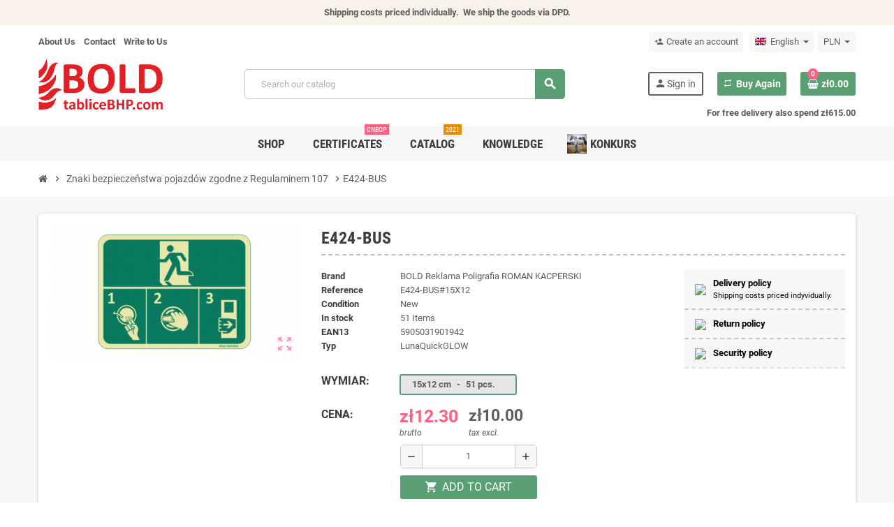

--- FILE ---
content_type: text/html; charset=utf-8
request_url: https://tablicebhp.com/en/znaki-bezpieczenstwa-pojazdow-zgodne-z-regulaminem-107/4292-p4292-e424-bus-5905031901942.html
body_size: 22038
content:
<!doctype html>
<html lang="en">
  <head>

    
      
  <meta charset="utf-8">
  <meta name="theme-color" content="#f9f2e8">


  <meta http-equiv="x-ua-compatible" content="ie=edge">



  <link rel="canonical" href="https://tablicebhp.com/en/znaki-bezpieczenstwa-pojazdow-zgodne-z-regulaminem-107/4292-p4292-e424-bus-5905031901942.html">

  <title>E424-bus - TabliceBHP.com</title>
  <meta name="description" content="">
  <meta name="keywords" content="">
      <meta name="robots" content="noindex, follow">
    
  
                  <link rel="alternate" href="https://tablicebhp.com/pl/znaki-bezpieczenstwa-pojazdow-zgodne-z-regulaminem-107/4292-p4292-e424-bus-5905031901942.html" hreflang="pl">
              <link rel="alternate" href="https://tablicebhp.com/en/znaki-bezpieczenstwa-pojazdow-zgodne-z-regulaminem-107/4292-p4292-e424-bus-5905031901942.html" hreflang="en-us">
            



  <meta name="viewport" content="width=device-width, initial-scale=1, shrink-to-fit=no">



  <link rel="icon" type="image/vnd.microsoft.icon" href="https://tablicebhp.com/img/favicon.ico?1597149762">
  <link rel="shortcut icon" type="image/x-icon" href="https://tablicebhp.com/img/favicon.ico?1597149762">



    <link rel="stylesheet" href="https://secure.przelewy24.pl/skrypty/ecommerce_plugin.css.php" type="text/css" media="all">
  <link rel="stylesheet" href="https://tablicebhp.com/themes/ZOneTheme/assets/cache/theme-9c114e1125.css" type="text/css" media="all">




    <script type="text/javascript">
        var NPRO_AJAX_URL = {"ajax_url":"https:\/\/tablicebhp.com\/en\/module\/newsletterpro\/ajax"};
        var NewsletterProAppStorage = {"ajax_url":"https:\/\/tablicebhp.com\/en\/module\/newsletterpro\/ajax","config":{"CROSS_TYPE_CLASS":"np-icon-cross_5"}};
        var NewsletterProAppTranslate = {"global":[],"ajax":{"Oops, an error has occurred.":"Oops, an error has occurred.","Error: The AJAX response is not JSON type.":"Error: The AJAX response is not JSON type."},"popup":{"Oops, an error has occurred.":"Oops, an error has occurred.","close in %s seconds":"close in %s seconds"}};
        var NewsletterPro_Data = {"ajax_url":"https:\/\/tablicebhp.com\/en\/module\/newsletterpro\/ajax","isPS17":true,"psVersion":"1.7","configuration":{"CROSS_TYPE_CLASS":"np-icon-cross_5"}};
        var SCCconfig = {"_meta":{"module":"Powered by SEIGI Cookie & Consent module https:\/\/seigi.eu\/","version":"2.6.0","generated":"2026-01-16 05:48:30"},"cmv2_cats":{"analytics_storage":"analytics","ad_storage":"targeting","ad_user_data":"targeting","ad_personalization":"targeting","functionality_storage":"necessary","personalization_storage":"person_site","security_storage":"necessary"},"cookie_name":"seigi_cookie","cookie_expiration":182,"cookie_allow_remove":true,"autoremove_before_consent":true,"remove_cookie_tables":false,"enable_interval":true,"cookie_save_dot_domain":true,"force_consent":false,"gui_options":{"consent_modal":{"layout":"cloud","position":"middle center","transition":"0"},"settings_modal":{"layout":"cmbox","position":"right","transition":"0"}},"languages":{"en-us":{"consent_modal":{"title":"Manage cookie consents","description":"We use cookies to ensure the safe and reliable operation of our website and the best possible user experience, as well as to personalize ads and measure their effectiveness. For more information, please see our <a href=\"https:\/\/tablicebhp.com\/pl\/content\/2-polityka-prywatnosci\" class=\"cc-link\">privacy policy<\/a>. If you would like to customize your consent, click '<button type=\"button\" data-cc=\"c-settings\" class=\"cc-link\">Let me choose<\/button>'.","buttons":[{"text":"Accept necessary","role":"accept_all","class":"c-bn c-btn-cta"},{"text":"Settings","role":"","class":"c-bn"}],"primary_btn":{"text":"Accept all","role":"accept_all"}},"settings_modal":{"title":"<img src=\"https:\/\/tablicebhp.com\/img\/tablicebhpcom-logo-1592463891.jpg\" alt=\"Logo\" loading=\"lazy\" style=\"margin-left: -4px; margin-bottom: -5px; height: 35px\">","save_settings_btn":"Save Settings","accept_all_btn":"Accept all","accept_all_btn_class":"c-btn-cta","reject_all_btn_class":"","save_settings_btn_class":"","close_btn_label":"Close","cookie_table_headers":[{"col1":"Cookie"},{"col2":"URL"},{"col3":"Exp."},{"col4":"Info"}],"blocks":[{"title":"Cookie usage","description":"We use cookies to provide core site functionality and improve your experience, as well as to personalize advertising and measure its effectiveness. You can opt-in or opt-out for each category at any time. For more information about cookies and other sensitive data, please read our full <a href=\"https:\/\/tablicebhp.com\/pl\/content\/2-polityka-prywatnosci\" class=\"cc-link\">privacy policy<\/a>"},{"title":"Consent for Storing Necessary Cookies","description":"By selecting this option, you accept the storage of data and cookies necessary for the proper functioning of the site. These cookies are required to provide basic functions, such as security, network management, and accessibility of the site. They are not used to track your activity on the site and do not require your consent according to applicable regulations","toggle":{"value":"necessary","enabled":true,"readonly":true},"cookie_table":[{"col1":"Prestashop-","col2":"tablicebhp.com","col3":"20d","col4":"This is basic Prestashop\/thirty bees cookie, that is used for storing information about your cart and login state","is_regex":true},{"col1":"PHPSESSID","col2":"tablicebhp.com","col3":"2y","col4":"This is a session cookie used by PHP to maintain user session state across web pages. It allows the server to recognize returning users and ensures continuity of actions, such as keeping the user logged in or maintaining the contents of a shopping cart.","is_regex":true},{"col1":"seigi_cookie","col2":"tablicebhp.com","col3":"365d","col4":"Cookie that stores your cookie consents","is_regex":true}]},{"title":"Performance and Analytics","description":"By checking this option, you consent to the storage of data and cookies used to analyze your behavior on our site. This allows for the collection of information on how you use our website, including which pages you visit most often and how you move between sections. This information is used to improve the site and tailor it to user needs","toggle":{"value":"analytics","enabled":false,"readonly":false},"cookie_table":[{"col1":"^_ga","col2":"google.com","col3":"2y","col4":"Long term ID used to identify unique users","is_regex":true},{"col1":"_gid","col2":"google.com","col3":"1d","col4":"Short term ID used to identify unique users"},{"col1":"_fbc","col2":"facebook.com","col3":"2y","col4":"Stores fbclid paramter value","is_regex":true},{"col1":"_fbp","col2":"facebook.com","col3":"90d","col4":"Unique user Identifier","is_regex":true}]},{"title":"Ad Personalization","description":"This option allows for the storage of cookies and data to tailor advertising to your interests, both on and off this site. It enables the collection and analysis of your site behavior to deliver targeted advertising that is more pertinent to your preferences and to measure the effectiveness of these ads.","toggle":{"value":"targeting","enabled":false,"readonly":false},"cookie_table":[{"col1":"fr","col2":"facebook.com","col3":"90d","col4":"Facebook remarketing cookie","is_regex":true}]},{"title":"Site Personalization","description":"By choosing this option, you consent to the use of cookies and data for enhancing your site experience through personalized content and features based on your usage patterns and preferences. This includes customizing layouts, content recommendations, and other site functionalities to make your browsing more relevant and engaging.","toggle":{"value":"person_site","enabled":false,"readonly":false}},{"title":"Security","description":"Selecting this option enables the use of cookies and data critical for ensuring the website's security and protecting against fraudulent activities. These cookies help to authenticate users, prevent unauthorized access to user accounts, and ensure the integrity of the website.","toggle":{"value":"security","enabled":false,"readonly":false}}],"reject_all_btn":"Accept required"}}},"revision":2262130826};
        var cart_page_redirect_link = "\/\/tablicebhp.com\/en\/cart?action=show";
        var cart_url = "https:\/\/tablicebhp.com\/en\/cart";
        var cart_url_show = "https:\/\/tablicebhp.com\/en\/cart?action=show";
        var giftIncart = 0;
        var gift_controller_url = "https:\/\/tablicebhp.com\/en\/module\/mdgiftproduct\/FreeGiftproducts";
        var md_current_currency = "z\u0142";
        var md_gift_color = "#000000";
        var md_gift_layout = "standard";
        var md_hide_qty_count = 1;
        var md_text_gift = "Free gift";
        var msg_maximum_gift = "You cannot add more than max_gift gift_s_, please adjust your choices";
        var not_available_msg = "This product is no longer in stock with these options";
        var pddiscountsonthebasketvaluepro_ajax_url = "https:\/\/tablicebhp.com\/en\/module\/pddiscountsonthebasketvaluepro\/ajax?secure_key=9395a7f851ca923c5cdba294e672aa55";
        var pdgetdatabyvatnumberpro_ajax_link = "https:\/\/tablicebhp.com\/en\/module\/pdgetdatabyvatnumberpro\/ajax";
        var pdgetdatabyvatnumberpro_response_ok = "Data was filled up in form";
        var pdgetdatabyvatnumberpro_secure_key = "873a8e37174ecc5831612a914df4dd7c";
        var presta_action = "Action";
        var presta_buy_again_str = "Buy Again";
        var presta_buyagain_auto_play = false;
        var presta_buyagain_infinity_loop = false;
        var presta_buyagain_speed = "500";
        var presta_process_url = "https:\/\/tablicebhp.com\/en\/module\/prestabuyagain\/process";
        var prestashop = {"cart":{"products":[],"totals":{"total":{"type":"total","label":"Total","amount":0,"value":"z\u01420.00"},"total_including_tax":{"type":"total","label":"Total (tax incl.)","amount":0,"value":"z\u01420.00"},"total_excluding_tax":{"type":"total","label":"Total (tax excl.)","amount":0,"value":"z\u01420.00"}},"subtotals":{"products":{"type":"products","label":"Subtotal","amount":0,"value":"z\u01420.00"},"discounts":null,"shipping":{"type":"shipping","label":"Shipping","amount":0,"value":""},"tax":null},"products_count":0,"summary_string":"0 items","vouchers":{"allowed":1,"added":[]},"discounts":[],"minimalPurchase":0,"minimalPurchaseRequired":""},"currency":{"id":1,"name":"Polish Zloty","iso_code":"PLN","iso_code_num":"985","sign":"z\u0142"},"customer":{"lastname":null,"firstname":null,"email":null,"birthday":null,"newsletter":null,"newsletter_date_add":null,"optin":null,"website":null,"company":null,"siret":null,"ape":null,"is_logged":false,"gender":{"type":null,"name":null},"addresses":[]},"language":{"name":"English (English)","iso_code":"en","locale":"en-US","language_code":"en-us","is_rtl":"0","date_format_lite":"m\/d\/Y","date_format_full":"m\/d\/Y H:i:s","id":2},"page":{"title":"","canonical":"https:\/\/tablicebhp.com\/en\/znaki-bezpieczenstwa-pojazdow-zgodne-z-regulaminem-107\/4292-p4292-e424-bus-5905031901942.html","meta":{"title":"E424-BUS","description":"","keywords":"","robots":"index"},"page_name":"product","body_classes":{"lang-en":true,"lang-rtl":false,"country-PL":true,"currency-PLN":true,"layout-full-width":true,"page-product":true,"tax-display-enabled":true,"product-id-4292":true,"product-E424-BUS":true,"product-id-category-56":true,"product-id-manufacturer-3":true,"product-id-supplier-":true,"product-available-for-order":true},"admin_notifications":[]},"shop":{"name":"tabliceBHP.com","logo":"https:\/\/tablicebhp.com\/img\/tablicebhpcom-logo-1592463891.jpg","stores_icon":"https:\/\/tablicebhp.com\/img\/logo_stores.png","favicon":"https:\/\/tablicebhp.com\/img\/favicon.ico"},"urls":{"base_url":"https:\/\/tablicebhp.com\/","current_url":"https:\/\/tablicebhp.com\/en\/znaki-bezpieczenstwa-pojazdow-zgodne-z-regulaminem-107\/4292-p4292-e424-bus-5905031901942.html","shop_domain_url":"https:\/\/tablicebhp.com","img_ps_url":"https:\/\/tablicebhp.com\/img\/","img_cat_url":"https:\/\/tablicebhp.com\/img\/c\/","img_lang_url":"https:\/\/tablicebhp.com\/img\/l\/","img_prod_url":"https:\/\/tablicebhp.com\/img\/p\/","img_manu_url":"https:\/\/tablicebhp.com\/img\/m\/","img_sup_url":"https:\/\/tablicebhp.com\/img\/su\/","img_ship_url":"https:\/\/tablicebhp.com\/img\/s\/","img_store_url":"https:\/\/tablicebhp.com\/img\/st\/","img_col_url":"https:\/\/tablicebhp.com\/img\/co\/","img_url":"https:\/\/tablicebhp.com\/themes\/ZOneTheme\/assets\/img\/","css_url":"https:\/\/tablicebhp.com\/themes\/ZOneTheme\/assets\/css\/","js_url":"https:\/\/tablicebhp.com\/themes\/ZOneTheme\/assets\/js\/","pic_url":"https:\/\/tablicebhp.com\/upload\/","pages":{"address":"https:\/\/tablicebhp.com\/en\/address","addresses":"https:\/\/tablicebhp.com\/en\/addresses","authentication":"https:\/\/tablicebhp.com\/en\/login","cart":"https:\/\/tablicebhp.com\/en\/cart","category":"https:\/\/tablicebhp.com\/en\/index.php?controller=category","cms":"https:\/\/tablicebhp.com\/en\/index.php?controller=cms","contact":"https:\/\/tablicebhp.com\/en\/contact-us","discount":"https:\/\/tablicebhp.com\/en\/discount","guest_tracking":"https:\/\/tablicebhp.com\/en\/guest-tracking","history":"https:\/\/tablicebhp.com\/en\/order-history","identity":"https:\/\/tablicebhp.com\/en\/identity","index":"https:\/\/tablicebhp.com\/en\/","my_account":"https:\/\/tablicebhp.com\/en\/my-account","order_confirmation":"https:\/\/tablicebhp.com\/en\/order-confirmation","order_detail":"https:\/\/tablicebhp.com\/en\/index.php?controller=order-detail","order_follow":"https:\/\/tablicebhp.com\/en\/order-follow","order":"https:\/\/tablicebhp.com\/en\/order","order_return":"https:\/\/tablicebhp.com\/en\/index.php?controller=order-return","order_slip":"https:\/\/tablicebhp.com\/en\/credit-slip","pagenotfound":"https:\/\/tablicebhp.com\/en\/page-not-found","password":"https:\/\/tablicebhp.com\/en\/password-recovery","pdf_invoice":"https:\/\/tablicebhp.com\/en\/index.php?controller=pdf-invoice","pdf_order_return":"https:\/\/tablicebhp.com\/en\/index.php?controller=pdf-order-return","pdf_order_slip":"https:\/\/tablicebhp.com\/en\/index.php?controller=pdf-order-slip","prices_drop":"https:\/\/tablicebhp.com\/en\/prices-drop","product":"https:\/\/tablicebhp.com\/en\/index.php?controller=product","search":"https:\/\/tablicebhp.com\/en\/search","sitemap":"https:\/\/tablicebhp.com\/en\/Sitemap","stores":"https:\/\/tablicebhp.com\/en\/stores","supplier":"https:\/\/tablicebhp.com\/en\/supplier","register":"https:\/\/tablicebhp.com\/en\/login?create_account=1","order_login":"https:\/\/tablicebhp.com\/en\/order?login=1"},"alternative_langs":{"pl":"https:\/\/tablicebhp.com\/pl\/znaki-bezpieczenstwa-pojazdow-zgodne-z-regulaminem-107\/4292-p4292-e424-bus-5905031901942.html","en-us":"https:\/\/tablicebhp.com\/en\/znaki-bezpieczenstwa-pojazdow-zgodne-z-regulaminem-107\/4292-p4292-e424-bus-5905031901942.html"},"theme_assets":"\/themes\/ZOneTheme\/assets\/","actions":{"logout":"https:\/\/tablicebhp.com\/en\/?mylogout="},"no_picture_image":{"bySize":{"cart_default":{"url":"https:\/\/tablicebhp.com\/img\/p\/en-default-cart_default.jpg","width":90,"height":49},"small_default":{"url":"https:\/\/tablicebhp.com\/img\/p\/en-default-small_default.jpg","width":90,"height":49},"home_default":{"url":"https:\/\/tablicebhp.com\/img\/p\/en-default-home_default.jpg","width":278,"height":150},"medium_default":{"url":"https:\/\/tablicebhp.com\/img\/p\/en-default-medium_default.jpg","width":455,"height":245},"large_default":{"url":"https:\/\/tablicebhp.com\/img\/p\/en-default-large_default.jpg","width":742,"height":400}},"small":{"url":"https:\/\/tablicebhp.com\/img\/p\/en-default-cart_default.jpg","width":90,"height":49},"medium":{"url":"https:\/\/tablicebhp.com\/img\/p\/en-default-home_default.jpg","width":278,"height":150},"large":{"url":"https:\/\/tablicebhp.com\/img\/p\/en-default-large_default.jpg","width":742,"height":400},"legend":""}},"configuration":{"display_taxes_label":true,"display_prices_tax_incl":true,"is_catalog":false,"show_prices":true,"opt_in":{"partner":false},"quantity_discount":{"type":"price","label":"Unit price"},"voucher_enabled":1,"return_enabled":1},"field_required":[],"breadcrumb":{"links":[{"title":"Home","url":"https:\/\/tablicebhp.com\/en\/"},{"title":"Znaki bezpiecze\u0144stwa pojazd\u00f3w zgodne z Regulaminem 107","url":"https:\/\/tablicebhp.com\/en\/56-znaki-bezpieczenstwa-pojazdow-zgodne-z-regulaminem-107"},{"title":"E424-BUS","url":"https:\/\/tablicebhp.com\/en\/znaki-bezpieczenstwa-pojazdow-zgodne-z-regulaminem-107\/4292-p4292-e424-bus-5905031901942.html"}],"count":3},"link":{"protocol_link":"https:\/\/","protocol_content":"https:\/\/"},"time":1768539672,"static_token":"a2f7d44964e371cc4f4f97d2bfc4ef78","token":"2218e8d01d63d55233dc9aec1be991c6","debug":false,"modules":{"zonethememanager":{"progress_bar":0,"boxed_layout":false,"lazy_loading":true,"sidebar_cart":1,"sidebar_navigation":1,"product_countdown":1,"svg_logo":false,"svg_width":"150px","sticky_menu":1,"sticky_mobile":0,"mobile_menu_type":"megamenu","product_quickview":1,"product_addtocart":1,"product_grid_columns":4,"logo_image":{"url":"https:\/\/tablicebhp.com\/img\/tablicebhpcom-logo-1592463891.jpg","width":2364,"height":972},"body_classes":"no-customer-address","is_mobile":false,"product_grid_desc":"","product_grid_available":0,"product_grid_colors":0,"cat_image":1,"cat_description":1,"cat_expand_desc":1,"cat_subcategories":1,"cat_default_view":"grid","product_info_layout":"tabs","product_addtocart_layout":"inline","product_actions_position":false,"product_image_zoom":1,"product_attributes_layout":"swatches","checkout_login_first":1,"ps_legalcompliance_spl":false,"enabled_pm_advancedsearch4":false,"psDimensionUnit":"cm"}}};
        var psemailsubscription_subscription = "https:\/\/tablicebhp.com\/en\/module\/ps_emailsubscription\/subscription";
        var psr_icon_color = "#F19D76";
        var secureKey = "614cc38a7ea64e7c390db68dae5d5ae6";
        var stquickbuy = {"image_selector":".product-thumbnail img","miniature_selector":".js-product-miniature","price_selector":".product-price-and-shipping .price","old_price_selector":".product-price-and-shipping .regular-price","netto_price_selector":".product-price-and-shipping .price-tax-excl","url":"https:\/\/tablicebhp.com\/en\/module\/stquickbuy\/default?action=huan","image_types":["large_default","medium_default","home_default","cart_default","small_default"],"st_theme_17":false};
        var stquickbuy_maximum_already_message = "You already have the maximum quantity available for this product.";
        var tf_process_path = "https:\/\/tablicebhp.com\/en\/module\/prestabuyagain\/process";
        var tf_shopping_ajax = "https:\/\/tablicebhp.com\/en\/module\/ps_shoppingcart\/ajax";
        var token = "a2f7d44964e371cc4f4f97d2bfc4ef78";
        var varGetFinalDateController = "https:\/\/tablicebhp.com\/en\/module\/zonethememanager\/getFinalDate";
        var varGetFinalDateMiniatureController = "https:\/\/tablicebhp.com\/en\/module\/zonethememanager\/getFinalDateMiniature";
        var varPSAjaxCart = 1;
        var varProductCommentGradeController = "https:\/\/tablicebhp.com\/en\/module\/zonethememanager\/CommentGrade";
        var warningmsg = "Please select at least one combination to add product into cart";
      </script>





  <style>
    .st_quick_buy_container .radio-label{background-color:#f7f7f7;}.qb-glyph{ display: none; }#products .variant-links, .featured-products .variant-links, .product-accessories .variant-links, .product-miniature .variant-links{display:none;}#products .thumbnail-container, .featured-products .thumbnail-container, .product-accessories .thumbnail-container, .product-miniature .thumbnail-container{height: 368px;}#products .product-description, .featured-products .product-description, .product-accessories .product-description, .product-miniature .product-description{height: 120px;}#products .thumbnail-container:focus .highlighted-informations, #products .thumbnail-container:hover .highlighted-informations, .featured-products .thumbnail-container:focus .highlighted-informations, .featured-products .thumbnail-container:hover .highlighted-informations, .product-accessories .thumbnail-container:focus .highlighted-informations, .product-accessories .thumbnail-container:hover .highlighted-informations, .product-miniature .thumbnail-container:focus .highlighted-informations, .product-miniature .thumbnail-container:hover .highlighted-informations{bottom: 140px;}
</style>
<style>
    a.st_paa_pro{color:#3d3d3d;}a.st_paa_pro:hover, a.st_paa_pro.st_paa_pro_active{color:#fd6282;}a.st_paa_pro{background-color:#f7f7f7;}a.st_paa_pro:hover, a.st_paa_pro.st_paa_pro_active{background-color:#ffffff;}a.st_paa_pro{border-color:#e0e0e0;}a.st_paa_pro:hover, a.st_paa_pro.st_paa_pro_active{border-color:#e0e0e0;}a.st_paa_pro{height:49px;}
</style>
<script type="text/javascript" data-keepinline="true" >
 // SEIGI Cookie & Consent Custom Consent 
 window.dataLayer = window.dataLayer || []; function gtag() { window.dataLayer.push(arguments); } gtag('consent','default', {"ad_storage":"denied","analytics_storage":"denied","functionality_storage":"denied","personalization_storage":"denied","security_storage":"denied","ad_personalization":"denied","ad_user_data":"denied","wait_for_update":700}); gtag('set', 'allow_ad_personalization_signals', false); /* */ function executeSeigiCookiegtag (event){ gtag('consent', 'update', {  'analytics_storage': event.detail.cookie.categories.includes(SCCconfig.cmv2_cats.analytics_storage) ? 'granted' : 'denied',  'ad_storage': event.detail.cookie.categories.includes(SCCconfig.cmv2_cats.ad_storage) ? 'granted' : 'denied',  'ad_user_data': event.detail.cookie.categories.includes(SCCconfig.cmv2_cats.ad_user_data) ? 'granted' : 'denied',  'ad_personalization': event.detail.cookie.categories.includes(SCCconfig.cmv2_cats.ad_personalization) ? 'granted' : 'denied',  'functionality_storage': event.detail.cookie.categories.includes(SCCconfig.cmv2_cats.functionality_storage) ? 'granted' : 'denied',  'personalization_storage': event.detail.cookie.categories.includes(SCCconfig.cmv2_cats.personalization_storage) ? 'granted' : 'denied',  'security_storage': event.detail.cookie.categories.includes(SCCconfig.cmv2_cats.security_storage) ? 'granted' : 'denied', }); gtag('set', 'ads_data_redaction', event.detail.cookie.categories.includes('analytics')); gtag('set', 'allow_ad_personalization_signals', event.detail.cookie.categories.includes('targeting')); } document.addEventListener('SeigiCookieEventOnLoadAccepted', executeSeigiCookiegtag); document.addEventListener('SeigiCookieEventOnChange', executeSeigiCookiegtag);</script><style>
:root {
  --scc-popup-width: 24.2em;
  --scc-color: #4c8662;
  --scc-color-hov: #4c8662;
  --scc-b1-order: 1;
  --scc-b2-order: 2;
  --scc-b3-order: 3;
}
</style>

            <script id="js-rcpgtm-config" type="application/json">{"bing":{"tracking_id":"","feed":{"id_product_prefix":"","id_product_source_key":"id_product","id_variant_prefix":"","id_variant_source_key":"id_attribute"}},"context":{"browser":{"device_type":1},"localization":{"id_country":14,"country_code":"PL","id_currency":1,"currency_code":"PLN","id_lang":2,"lang_code":"en"},"page":{"controller_name":"product","products_per_page":24,"category":[],"search_term":""},"shop":{"id_shop":1,"shop_name":"tabliceBHP.com","base_dir":"https:\/\/tablicebhp.com\/"},"tracking_module":{"module_name":"rcpgtagmanager","module_version":"4.4.6","checkout_module":{"module":"default","controller":"order"},"service_version":"1","token":"45ce70986fe7e476d526633286d3220b"},"user":[]},"criteo":{"tracking_id":"","feed":{"id_product_prefix":"","id_product_source_key":"id_product","id_variant_prefix":"","id_variant_source_key":"id_attribute"}},"facebook":{"tracking_id":"","feed":{"id_product_prefix":"","id_product_source_key":"id_product","id_variant_prefix":"","id_variant_source_key":"id_attribute"}},"ga4":{"tracking_id":"G-24QC0YG1KT","server_container_url":"","is_url_passthrough":false,"is_data_import":true},"gads":{"tracking_id":"976792209","merchant_id":"102456173","conversion_labels":{"create_account":"s6VzCIv99uAYEJHV4tED","product_view":"5z53CI799uAYEJHV4tED","add_to_cart":"q5qfCJH99uAYEJHV4tED","begin_checkout":"j_2jCJT99uAYEJHV4tED","purchase":""},"is_custom_remarketing":false},"gtm":{"tracking_id":"GTM-T5TCX7P","is_internal_traffic":false,"script_url":"https:\/\/www.googletagmanager.com\/gtm.js","data_layer_name":"dataLayer","id_parameter":"id","override_tracking_id":""},"google_feed":{"id_product_prefix":"","id_product_source_key":"id_product","id_variant_prefix":"","id_variant_source_key":"id_attribute"},"kelkoo":{"tracking_list":[],"feed":{"id_product_prefix":"","id_product_source_key":"id_product","id_variant_prefix":"","id_variant_source_key":"id_attribute"}},"pinterest":{"tracking_id":"","feed":{"id_product_prefix":"","id_product_source_key":"id_product","id_variant_prefix":"","id_variant_source_key":"id_attribute"}},"tiktok":{"tracking_id":"","feed":{"id_product_prefix":"","id_product_source_key":"id_product","id_variant_prefix":"","id_variant_source_key":"id_attribute"}},"twitter":{"tracking_id":"","events":{"add_to_cart_id":"","payment_info_id":"","checkout_initiated_id":"","product_view_id":"","lead_id":"","purchase_id":"","search_id":""},"feed":{"id_product_prefix":"","id_product_source_key":"id_product","id_variant_prefix":"","id_variant_source_key":"id_attribute"}}}</script>

        <script type="text/javascript" data-keepinline="true" data-cfasync="false">
            
            const rcpgtm_config = document.getElementById('js-rcpgtm-config') ?
                JSON.parse(document.getElementById('js-rcpgtm-config').textContent) :
                {}
            ;

            if (typeof rcpgtm_config === 'object' && rcpgtm_config.gtm?.tracking_id && rcpgtm_config.context?.browser) {
                rcpgtm_config.context.browser.user_agent = navigator.userAgent;
                rcpgtm_config.context.browser.navigator_lang = navigator.language || navigator.userLanguage;
                rcpgtm_config.context.browser.fingerprint = JSON.parse(window.localStorage.getItem('RCFingerprint'))?.value || window.crypto.randomUUID();
                rcpgtm_config.context.page.fingerprint = window.crypto.randomUUID();
                document.getElementById('js-rcpgtm-config').textContent = JSON.stringify(rcpgtm_config);

                window[rcpgtm_config.gtm.data_layer_name] = window[rcpgtm_config.gtm.data_layer_name] || [];

                const data_init = {
                    config: (({ gtm, context, ...rest }) => rest)(rcpgtm_config),
                    context: {
                        browser: {
                            ...rcpgtm_config.context.browser,
                            is_internal_traffic: rcpgtm_config.gtm.is_internal_traffic
                        },
                        page: (({ products_per_page, ...rest }) => rest)(rcpgtm_config.context.page),
                        localization: rcpgtm_config.context.localization,
                        shop: rcpgtm_config.context.shop,
                        user: rcpgtm_config.context.user,
                    },
                };

                window[rcpgtm_config.gtm.data_layer_name].push(data_init);

                (function(w,d,s,l,u,p,i){
                    w[l]=w[l]||[];w[l].push({'gtm.start': new Date().getTime(),event:'gtm.js'});
                    var f=d.getElementsByTagName(s)[0],j=d.createElement(s),dl=l!='dataLayer'?'&l='+l:'';
                    j.async=true;
                    j.src=u+'?'+p+'='+i+dl;
                    f.parentNode.insertBefore(j,f);
                })(window, document, 'script', rcpgtm_config.gtm.data_layer_name, rcpgtm_config.gtm.script_url, rcpgtm_config.gtm.id_parameter, rcpgtm_config.gtm.override_tracking_id || rcpgtm_config.gtm.tracking_id);
            }
            
        </script>
    
<!-- emarketing start -->










<!-- emarketing end -->

<style type="text/css">#header .header-logo .logo {
  max-height: 73px;
}</style>
<script> var cartConditionsUrl='https://tablicebhp.com/en/cart?ajax=1&getCartConditions=1'; </script>	<script type="text/javascript">

	/**
* Since 2013 Ovidiu Cimpean
*
* Ovidiu Cimpean - Newsletter Pro © All rights reserved.
*
* DISCLAIMER
*
* Do not edit, modify or copy this file.
* If you wish to customize it, contact us at addons4prestashop@gmail.com.
*
* @author    Ovidiu Cimpean <addons4prestashop@gmail.com>
* @copyright Since 2013 Ovidiu Cimpean
* @license   Do not edit, modify or copy this file
* @version   Release: 4
*/

NewsletterPro_Ready = ({
	init: function() {
		this.callbacks = [];
		return this;
	},

	load: function(callback) {
		this.callbacks.push(callback);
	},

	dispatch: function(box) {
		for (var i = 0; i < this.callbacks.length; i++) {
			this.callbacks[i](box);
		}
	}
}.init());
	</script><style type="text/css">#usefull_link_block li.x13producttopdf {background:url(/themes/ZOneTheme//img/icon/pdf.gif) no-repeat;padding-left:20px;}</style>





<script type="application/ld+json">
{
	"@context": "http://schema.org",
	"@type": "Store",
	"address": {
		"@type": "PostalAddress",
		"addressLocality": "Gliwice",
		"streetAddress": "Józefa Sowińskiego 11",
		"postalCode": "44-100",
		"addressRegion": "śląskie"
	},
	"name": "TabliceBHP.com",
	"email": "sklep@tablicebhp.com",
	"telephone": "508130193",
	"vatID": "6310014519",
	"image": "https://tablicebhp.com/img/tablicebhpcom-logo-1592463891.jpg"
}
</script>

    
  <meta property="og:type" content="product">
  <meta property="og:url" content="https://tablicebhp.com/en/znaki-bezpieczenstwa-pojazdow-zgodne-z-regulaminem-107/4292-p4292-e424-bus-5905031901942.html">
  <meta property="og:title" content="E424-BUS">
  <meta property="og:site_name" content="tabliceBHP.com">
  <meta property="og:description" content="">
  <meta property="og:image" content="https://tablicebhp.com/11897-large_default/p4292-e424-bus.jpg">
      <meta property="product:pretax_price:amount" content="10">
    <meta property="product:pretax_price:currency" content="PLN">
    <meta property="product:price:amount" content="12.3">
    <meta property="product:price:currency" content="PLN">
        <meta property="product:weight:value" content="57.680000">
    <meta property="product:weight:units" content="kg">
  

  </head>

  <body id="product" class="lang-en country-pl currency-pln layout-full-width page-product tax-display-enabled product-id-4292 product-e424-bus product-id-category-56 product-id-manufacturer-3 product-id-supplier- product-available-for-order no-customer-address  st-wrapper ">


    
      
    

    
        <div class="st-menu st-effect-left" data-st-menu>
    <div class="st-menu-close d-flex" data-close-st-menu><i class="material-icons">close</i></div>
    <div class="st-menu-title h4">
      Menu
    </div>

          <div class="js-sidebar-category-tree sidebar-menu" data-categorytree-controller="https://tablicebhp.com/en/module/zonethememanager/categoryTree">
  <div class="waiting-load-categories"></div>
</div>

    
    <div id="js-header-phone-sidebar" class="sidebar-header-phone js-hidden"></div>
    <div id="js-account-sidebar" class="sidebar-account text-center user-info js-hidden"></div>
    <div id="js-language-sidebar" class="sidebar-language js-hidden"></div>
    <div id="js-left-currency-sidebar" class="sidebar-currency js-hidden"></div>
  </div>
    

    <main id="page" class="st-pusher ">

      
              

      <header id="header">
        
          
  <!-- desktop header -->
  <div class="desktop-header-version">

    
      <div class="header-banner clearfix">
        <div class="header-event-banner" >
  <div class="container">
    <div class="header-event-banner-wrapper">
      <p><strong>Shipping costs priced individually.  </strong><strong><span class="VIiyi" lang="en"><span class="JLqJ4b ChMk0b C1N51c" data-language-for-alternatives="en" data-language-to-translate-into="pl" data-phrase-index="0"><span>We ship the goods via DPD.</span></span></span></strong></p>
    </div>
  </div>
</div>


      </div>
    

<div class="mobile-links-wrapper"><div class="container"><div class="mobile-links"><div id="custom-text">
  <div class="dropdown js-dropdown">
<div class="desktop-dropdown"><button class="btn-unstyle dropdown-current expand-more" data-toggle="dropdown" data-offset="0,2px" aria-haspopup="true" aria-expanded="false"> Certificates </button>
<div class="dropdown-menu certyfikaty-mobile"><span class="dropdown-subtitle">CERTIFICATES OF APPROVAL</span>
<ul>
<li><a href="https://tablicebhp.com/img/cms/Certyfikaty/Swiadectwo_dopuszczenia_BOLD_Znaki_Ewakuacja_3865_2019.pdf" class="dropdown-item" target="_blank">Emergency signs - 3865/2019</a></li>
<li><a href="https://tablicebhp.com/img/cms/Certyfikaty/Swiadectwo_dopuszczenia_BOLD_Znaki_Ewakuacja_2018_WYJSCIE.pdf" class="dropdown-item" target="_blank">Emergency signs - 31985/2014</a></li>
<li><a href="https://tablicebhp.com/img/cms/Certyfikaty/Swiadectwo_dopuszczenia_BOLD_Znaki_Ochrona_PPOZ_3864_2019.pdf" class="dropdown-item" target="_blank">Fire equipment signs - 3864/2019</a></li>
<li><a href="https://tablicebhp.com/img/cms/Certyfikaty/Swiadectwo_dopuszczenia_BOLD_Znaki_Ochrona_PPOZ_2018.pdf" class="dropdown-item" target="_blank">Fire equipment sings - 1984/2014</a></li>
</ul>
<span class="dropdown-subtitle">PHOTOLUMINESCENCE TESTS</span>
<ul>
<li><a href="https://tablicebhp.com/img/cms/Certyfikaty/Bold_LunaCLASSIC.pdf" class="dropdown-item" target="_blank">LunaCLASSIC®</a></li>
<li><a href="https://tablicebhp.com/img/cms/Certyfikaty/Bold_Luna_SuperGLOW.pdf" class="dropdown-item" target="_blank">LunaSuperGLOW®</a></li>
<li><a href="https://tablicebhp.com/img/cms/Certyfikaty/LunaGLOSSY_Swiadectwo_GUM_zanik_fotoluminescencji.pdf" class="dropdown-item" target="_blank">LunaGLOSSY®</a></li>
<li><a href="https://tablicebhp.com/img/cms/Certyfikaty/LunaMAT_Swiadectwo_GUM_zanik_fotoluminescencji.pdf" class="dropdown-item" target="_blank">LunaMAT®</a></li>
<li><a href="https://tablicebhp.com/img/cms/Certyfikaty/Sign4FLOOR_Swiadectwo_GUM_zanik_fotoluminescencji.pdf" class="dropdown-item" target="_blank">Sign4FLOOR®</a></li>
</ul>
<span class="dropdown-subtitle">PLYWOOD | FLAMMABILITY TESTS</span>
<ul>
<li><a href="https://tablicebhp.com/img/cms/Certyfikaty/PLYWOOD_Certificate_of_constancy_of_Performance_B_s1_d0_0763-CPR-6058_engl.pdf" class="dropdown-item" target="_blank">PLYWOOD – Certificate of constancy of performance (EN)</a></li>
</ul>
<span class="dropdown-subtitle">DIN 51130 / BGR181</span>
<ul>
<li><a href="https://tablicebhp.com/img/cms/Certyfikaty/Sign4FLOOR_certificate_8667-17.pdf" class="dropdown-item" target="_blank">Sign4FLOOR® - anty-slip test</a></li>
</ul>
</div>
</div>
</div>
<div class="dropdown js-dropdown">
<div class="desktop-dropdown"><a href="https://view.publitas.com/bold-reklama-poligrafia-romk_mywmmq4/katalog_2021_www" class="link-not-green" target="_blank"><button class="btn-unstyle dropdown-current expand-more"> Catalog </button> </a></div>
</div>
<div class="dropdown js-dropdown">
<div class="desktop-dropdown"><button class="btn-unstyle dropdown-current expand-more" data-toggle="dropdown" data-offset="0,2px" aria-haspopup="true" aria-expanded="false"> Knowledge </button>
<div class="dropdown-menu baza-wiedzy-mobile"><span class="dropdown-subtitle"><a href="https://tablicebhp.com/pl/content/12-baza-wiedzy" class="link-not-green" target="_blank">KNOWLEDGE</a></span>
<ul>
<li><a href="https://tablicebhp.com/pl/content/13-wymagania-stawiane-wlascicielom-budynkow" class="dropdown-item" target="_blank">Wymagania stawiane właścicielom budynków</a></li>
<li><a href="https://tablicebhp.com/pl/content/20-gasnice" class="dropdown-item" target="_blank">Typy gaśnic</a></li>
<li><a href="https://tablicebhp.com/pl/content/19-instrukcja-bezpieczenstwa-pozarowego" class="dropdown-item" target="_blank">Instrukcja bezpieczeństwa pożarowego</a></li>
<li><a href="https://tablicebhp.com/pl/content/14-oswietlenie-awaryjne-podstawa-prawna" class="dropdown-item" target="_blank">Oświetlenie awaryjne</a></li>
<li><a href="https://tablicebhp.com/pl/content/15--normy-dotyczace-oznakowania-ktore-normy-sa-aktualnef" class="dropdown-item" target="_blank">Normy dotyczące oznakowania</a></li>
<li><a href="https://tablicebhp.com/pl/" class="dropdown-item" target="_blank">Certyfikacja znaków bezpieczeństwa</a></li>
<li><a href="https://tablicebhp.com/pl/content/16-jak-prawidlowo-dobrac-wielkosc-znakow-ewakuacyjnych" class="dropdown-item" target="_blank">Jak prawidłowo dobrać wielość znaków ewakuacyjnych?</a></li>
<li><a href="https://tablicebhp.com/pl/content/17-fotoluminescencja-klasy-fotoluminescencji" class="dropdown-item" target="_blank">Klasy fotoluminescencji znaków ewakuacyjnych</a></li>
<li><a href="https://tablicebhp.com/pl/content/21-tablice-orientacyjne" class="dropdown-item" target="_blank">Tablice orientacyjne dla sieci wodociągowych, gazowniczych i ciepłowniczych</a></li>
<li><a href="https://tablicebhp.com/pl/content/18-konwencja-o-prawach-osob-niepelnosprawnych" class="dropdown-item" target="_blank">Konwencja o prawach osób niepełnosprawnych</a></li>
</ul>
</div>
</div>
</div>
</div>
</div></div></div>

    
      <div class="header-nav clearfix">
        <div class="container">

          <div class="header-nav-wrapper d-flex align-items-center justify-content-between">
            <div class="left-nav d-flex">
              <div class="header-phone js-header-phone-source">
	<ul>
<li class="d-none-desktop"><strong><a href="https://tablicebhp.com/en/2-kategorie-produktow">Shop</a></strong></li>
<li><strong><a href="https://tablicebhp.com/pl/content/10-o-nas">About Us</a></strong></li>
<li><strong><a href="https://tablicebhp.com/pl/content/4-kontakt"> Contact</a></strong></li>
<li><strong><a href="https://tablicebhp.com/pl/kontakt-form">Write to Us</a></strong></li>
</ul>
</div>

            </div>
            <div class="right-nav d-flex">
              <div class="zaloz-konto"><a href="/login?create_account=1"><i class="material-icons">person_add</i> <span>Create an account</span> </a></div>              <div class="language-selector-wrapper">
  <div class="language-selector dropdown js-dropdown">
    <div class="desktop-dropdown">
      <span id="language-selector-label" class="hidden-md-up">Language:</span>
      <button class="btn-unstyle dropdown-current expand-more" data-toggle="dropdown" data-offset="0,2px" aria-haspopup="true" aria-expanded="false" aria-label="Language dropdown">
        <span><img src="https://tablicebhp.com/img/l/2.jpg" alt="English" width="16" height="11"></span>
        <span class="s-lang-name">&nbsp;&nbsp;English</span>
        <span class="dropdown-icon"><span class="expand-icon"></span></span>
      </button>
      <div class="dropdown-menu js-language-source" aria-labelledby="language-selector-label">
        <ul class="language-list">
                      <li >
              <a href="https://tablicebhp.com/pl/znaki-bezpieczenstwa-pojazdow-zgodne-z-regulaminem-107/4292-p4292-e424-bus-5905031901942.html" title="Polski (Polish)" class="dropdown-item" data-iso-code="pl">
                <span class="l-name">
                  <span><img src="https://tablicebhp.com/img/l/1.jpg" alt="Polski" width="16" height="11"></span>
                  <span>&nbsp;&nbsp;Polski</span>
                </span>
                <span class="l-code">pl</span>
              </a>
            </li>
                      <li  class="current" >
              <a href="https://tablicebhp.com/en/znaki-bezpieczenstwa-pojazdow-zgodne-z-regulaminem-107/4292-p4292-e424-bus-5905031901942.html" title="English (English)" class="dropdown-item" data-iso-code="en">
                <span class="l-name">
                  <span><img src="https://tablicebhp.com/img/l/2.jpg" alt="English" width="16" height="11"></span>
                  <span>&nbsp;&nbsp;English</span>
                </span>
                <span class="l-code">en</span>
              </a>
            </li>
                  </ul>
      </div>
    </div>
  </div>
</div>
<div class="currency-selector-wrapper">
  <div class="currency-selector dropdown js-dropdown">
    <div class="desktop-dropdown">
      <span id="currency-selector-label">Currency:</span>
      <button class="btn-unstyle dropdown-current expand-more" data-toggle="dropdown" data-offset="0,2px" aria-haspopup="true" aria-expanded="false" aria-label="Currency dropdown">
        <span>PLN</span>
        <span class="dropdown-icon"><span class="expand-icon"></span></span>
      </button>
      <div class="dropdown-menu js-currency-source" aria-labelledby="currency-selector-label">
        <ul class="currency-list">
                      <li >
              <a title="Euro" rel="nofollow" href="https://tablicebhp.com/en/znaki-bezpieczenstwa-pojazdow-zgodne-z-regulaminem-107/4292-p4292-e424-bus-5905031901942.html?SubmitCurrency=1&amp;id_currency=2" class="dropdown-item">
                EUR <span class="c-sign">€</span>
              </a>
            </li>
                      <li  class="current" >
              <a title="Polish Zloty" rel="nofollow" href="https://tablicebhp.com/en/znaki-bezpieczenstwa-pojazdow-zgodne-z-regulaminem-107/4292-p4292-e424-bus-5905031901942.html?SubmitCurrency=1&amp;id_currency=1" class="dropdown-item">
                PLN <span class="c-sign">zł</span>
              </a>
            </li>
                  </ul>
      </div>
    </div>
  </div>
</div>
            </div>
          </div>
        </div>
      </div>
    

    
      <div class="main-header clearfix">
        <div class="container">
          <div class="header-wrapper d-flex align-items-center">

            
              <div class="header-logo">
                <a href="https://tablicebhp.com/">
                                      <img class="logo" src="https://tablicebhp.com/img/tablicebhpcom-logo-1592463891.jpg" alt="tabliceBHP.com">
                                  </a>
              </div>
            

            
              <div class="header-right">
                <div class="display-top align-items-center d-flex flex-wrap flex-lg-nowrap justify-content-end">
 <!-- Block search module TOP -->
<div class="searchbar-wrapper">
  <div id="search_widget" class="js-search-source" data-search-controller-url="//tablicebhp.com/en/search">
    <div class="search-widget ui-front">
      <form method="get" action="//tablicebhp.com/en/search">
        <input type="hidden" name="controller" value="search">
        <input class="form-control" type="text" name="s" value="" placeholder="Search our catalog" aria-label="Search">
        <button type="submit" class="btn-primary">
          <i class="material-icons search">search</i>
        </button>
      </form>
    </div>
  </div>
</div>
<!-- /Block search module TOP -->
<div class="customer-signin-module">
  <div class="user-info">
          <div class="js-account-source">
        <ul>
          <li>
            <div class="account-link">
              <a
                href="https://tablicebhp.com/en/my-account"
                title="Log in to your customer account"
                rel="nofollow"
              >
                <i class="material-icons">person</i><span class="sl-name">Sign in</span>
              </a>
            </div>
          </li>
        </ul>
      </div>
      </div>
</div>    <div id="zamow_ponownie">
            <a
                class="btn-primary"
                href="//tablicebhp.com/en/module/prestabuyagain/buyagain">
                <i class="material-icons">repeat</i> Buy Again
            </a>
    </div>
<div class="shopping-cart-module">
  <div class="blockcart cart-preview" data-refresh-url="//tablicebhp.com/en/module/ps_shoppingcart/ajax" data-sidebar-cart-trigger>
    <ul class="cart-header">
      <li data-header-cart-source>
        <a rel="nofollow" href="//tablicebhp.com/en/cart?action=show" class="cart-link btn-primary">
          <span class="cart-design"><i class="fa fa-shopping-basket" aria-hidden="true"></i><span class="cart-products-count">0</span></span>
          <span class="cart-total-value">zł0.00</span>
        </a>
      </li>
    </ul>

          <div class="cart-dropdown" data-shopping-cart-source>
  <div class="cart-dropdown-wrapper">
    <div class="cart-title h4">Shopping Cart</div>
          <div class="no-items">
        There are no more items in your cart
      </div>
    
  </div>
  <div class="js-cart-update-quantity page-loading-overlay cart-overview-loading">
    <div class="page-loading-backdrop d-flex align-items-center justify-content-center">
      <span class="uil-spin-css"><span><span></span></span><span><span></span></span><span><span></span></span><span><span></span></span><span><span></span></span><span><span></span></span><span><span></span></span><span><span></span></span></span>
    </div>
  </div>
</div>      </div>
</div>

                </div>
              </div>
            

          </div>
        <div id="free-ship"><div class="block-get-free-shipping gmgetfreeshipping" data-refresh-url="//tablicebhp.com/en/module/gmgetfreeshipping/ajax">
         <strong>
            For free delivery also spend
            zł615.00
            </strong>
   </div>
</div>
        </div>
      </div>
    

    
      <div class="header-bottom clearfix">  
        <div class="header-main-menu" id="header-main-menu" data-sticky-menu>
          <div class="container">
            <div class="header-main-menu-wrapper">
                            <div class="sticky-icon-cart" data-sticky-cart data-sidebar-cart-trigger></div>               
                <div id="amegamenu" class="">
    <ul class="anav-top js-ajax-mega-menu" data-ajax-dropdown-controller="https://tablicebhp.com/en/module/zonemegamenu/menuDropdownContent">
              <li class="amenu-item mm2 plex ">
          <a href="https://tablicebhp.com/en/16-warning-signs" class="amenu-link" >                        <span>SHOP</span>
                      </a>
                      <div class="adropdown adrd2">
              <div class="js-dropdown-content" data-menu-id="2"></div>
            </div>
                  </li>
              <li class="amenu-item mm8 plex ">
          <a href="#" class="amenu-link" >                        <span>CERTIFICATES</span>
            <sup >CNBOP</sup>          </a>
                      <div class="adropdown adrd4">
              <div class="js-dropdown-content" data-menu-id="8"></div>
            </div>
                  </li>
              <li class="amenu-item mm9  ">
          <a href="https://view.publitas.com/bold-reklama-poligrafia-romk_mywmmq4/katalog_2021_www" class="amenu-link" target="_blank">                        <span>CATALOG </span>
            <sup style="background-color: #ea8c00;">2021</sup>          </a>
                  </li>
              <li class="amenu-item mm10 plex ">
          <a href="https://tablicebhp.com/pl/content/12-baza-wiedzy" class="amenu-link" >                        <span>KNOWLEDGE</span>
                      </a>
                      <div class="adropdown adrd1">
              <div class="js-dropdown-content" data-menu-id="10"></div>
            </div>
                  </li>
              <li class="amenu-item mm11  ">
          <a href="https://tablicebhp.com/pl/content/-konkurs" class="amenu-link" >            <img src="https://tablicebhp.com/modules/zonemegamenu/views/img/title_images/11.png" alt="KONKURS" width="742" height="742" />            <span>KONKURS</span>
                      </a>
                  </li>
          </ul>
  </div>

            </div>
          </div>
        </div>
      </div>
    
  </div>



        
      </header>

      <section id="wrapper">

        
          
<nav class="breadcrumb-wrapper ">
  <div class="container">
    <ol class="breadcrumb" data-depth="3" itemscope itemtype="https://schema.org/BreadcrumbList">
              
                      <li class="breadcrumb-item" itemprop="itemListElement" itemscope itemtype="https://schema.org/ListItem">
                                            <a itemprop="item" href="https://tablicebhp.com/en/" class="item-name">
                                      <i class="fa fa-home home" aria-hidden="true"></i>
                                      <span itemprop="name">Home</span>
                </a>
                            <meta itemprop="position" content="1">
            </li>
                  
              
                      <li class="breadcrumb-item" itemprop="itemListElement" itemscope itemtype="https://schema.org/ListItem">
                              <span class="separator material-icons">chevron_right</span>
                                            <a itemprop="item" href="https://tablicebhp.com/en/56-znaki-bezpieczenstwa-pojazdow-zgodne-z-regulaminem-107" class="item-name">
                                      <span itemprop="name">Znaki bezpieczeństwa pojazdów zgodne z Regulaminem 107</span>
                </a>
                            <meta itemprop="position" content="2">
            </li>
                  
              
                      <li class="breadcrumb-item" itemprop="itemListElement" itemscope itemtype="https://schema.org/ListItem">
                              <span class="separator material-icons">chevron_right</span>
                                            <span itemprop="name" class="item-name">E424-BUS</span>
                            <meta itemprop="position" content="3">
            </li>
                  
          </ol>
  </div>
</nav>
        

        
          
<aside id="notifications">
  <div class="container">
    
    
    
      </div>
</aside>
        

        

        

        
          <div class="main-content">
            <div class="container">
              <div class="row ">


                


                
<div id="center-column" class="center-column col-12">
  <div class="center-wrapper">
    

    
<section itemscope itemtype="https://schema.org/Product">

  
    <div class="main-product-details shadow-box md-bottom" id="mainProduct">
            
      <div class="row">
        
          <div class="product-left col-12 col-md-5 col-xl-4">
            <section class="product-left-content">
              
                <div class="images-container">
  <div class="images-container-wrapper js-enable-zoom-image">
          <meta itemprop="image" content="https://tablicebhp.com/11897-medium_default/p4292-e424-bus.jpg" />

              
          <div class="product-cover sm-bottom">
            <img
              src = "https://tablicebhp.com/11897-medium_default/p4292-e424-bus.jpg"
              class = "img-fluid js-qv-product-cover js-main-zoom"
              alt = "E424-BUS"
              data-zoom-image = "https://tablicebhp.com/11897-large_default/p4292-e424-bus.jpg"
              data-id-image = "11897"
              width = "455"
              height = "245"
            >
            <div class="layer d-flex align-items-center justify-content-center">
              <span class="zoom-in js-mfp-button"><i class="material-icons">zoom_out_map</i></span>
            </div>
          </div>
        

        
          <div class="thumbs-list d-none">
  <div class="flex-scrollbox-wrapper js-product-thumbs-scrollbox">
    <ul class="product-images" id="js-zoom-gallery">
              <li class="thumb-container">
          <a
            class="thumb js-thumb selected"
            data-image="https://tablicebhp.com/11897-medium_default/p4292-e424-bus.jpg"
            data-zoom-image="https://tablicebhp.com/11897-large_default/p4292-e424-bus.jpg"
            data-id-image="11897"
          >
            <img
              src = "https://tablicebhp.com/11897-small_default/p4292-e424-bus.jpg"
              alt = "E424-BUS"
              class = "img-fluid"
              width = "90"
              height = "49"
            >
          </a>
        </li>
          </ul>
  </div>

  <div class="scroll-box-arrows">
    <i class="material-icons left">chevron_left</i>
    <i class="material-icons right">chevron_right</i>
  </div>
</div>
        
            </div>

  
</div>
              

              

              
                
              
            </section>
          </div>
        

        
          <div class="product-right col-12 col-md-7 col-xl-8">
            <section class="product-right-content">
              
                
                  <h1 class="page-heading" itemprop="name">E424-BUS</h1>
                
              

              
                    <div id="product-description-short-4292" class="product-description-short typo sm-bottom" itemprop="description">
                      
                    </div>
                            

              <div class="row">
                <div class="col-12 col-xl-8">
                  <div class="product-attributes mb-2 js-product-attributes-destination"></div>

                 
                                
                  
                  
<div class="product-information light-box-bg sm-bottom">
  
  <div class="product-actions">
    
      <form action="https://tablicebhp.com/en/cart" method="post" id="add-to-cart-or-refresh">
        <input type="hidden" name="token" value="a2f7d44964e371cc4f4f97d2bfc4ef78">
        <input type="hidden" name="id_product" value="4292" id="product_page_product_id">
        <input type="hidden" name="id_customization" value="0" id="product_customization_id">

        
          
<div class="product-variants">
  
      
  
  
          <div class="product-swatches">
            <div class="product-swatches-item row ">
        <label class="imit-cecha">TYP</label>
        <div class="imit-cecha-wartosc">
                      <ul class="" data-id-group="45">
                             
<li data-id-attribute="313"><span>LunaQuickGLOW</span></li>

                          </ul>

                  </div>
      </div>
                <div class="product-swatches-item row wymiar-row">
        <label class="form-control-label col-12 col-md-3 wymiar-atr">WYMIAR:</label>
        
        <div class="col-12 col-md-9">
                      <ul class="swatches-list" data-id-group="42">
                              <li class="js-swatch-item selected" data-id-attribute="316"><span>15x12 cm <span class="komb-at-dos"><span class="my-s">-</span> 51 pcs.</span></span></li>

                          </ul>

                  </div>
      </div>
      </div>
      

  <div class="product-variants-wrapper sm-bottom d-none">
                  <div class="product-variants-item row">
          <label class="form-control-label col-3">TYP</label>

          <div class="attribute-list col-9">
                          <select
                id="group_45"
                data-product-attribute="45"
                name="group[45]"
                class="form-control form-control-select select-group"
              >
                                  <option value="313" title="LunaQuickGLOW" selected="selected">LunaQuickGLOW</option>
                              </select>
                      </div>
        </div>
                        <div class="product-variants-item row">
          <label class="form-control-label col-3">WYMIAR</label>

          <div class="attribute-list col-9">
                          <select
                id="group_42"
                data-product-attribute="42"
                name="group[42]"
                class="form-control form-control-select select-group"
              >
                                  <option value="316" title="15x12 cm" selected="selected">15x12 cm</option>
                              </select>
                      </div>
        </div>
            </div>
</div>        

        
                  

        
          <section class="product-discounts">
</section>


        

        
            <div class="product-prices">
    
      <div
        itemprop="offers"
        itemscope
        itemtype="https://schema.org/Offer"
        class="product-prices-wrapper d-flex flex-wrap align-items-top"
      >
        <meta itemprop="priceValidUntil" content="2026-01-31"/>
        <meta itemprop="availability" content="https://schema.org/InStock"/>
        <meta itemprop="priceCurrency" content="PLN"/>
        <meta itemprop="price" content="12.3"/>
        <link itemprop="url" href="https://tablicebhp.com/en/znaki-bezpieczenstwa-pojazdow-zgodne-z-regulaminem-107/4292-p4292-e424-bus-5905031901942.html"/>

        <span class="cena-tyt col-12 col-lg-3">Cena:</span>

        <span class="price product-price">
          <span class="current-price">zł12.30
          </span>
          <span class="price-tax-label">brutto</span>
        </span>


        
                  

        
        <span class="price-tax-excl price">
          <span >zł10.00</span>
          <span class="price-tax-label">tax excl.</span>
        </span>

        <span class="w-100 show-more-without-taxes">zł10.00 <span class="tax-label-next-price">(tax excl.)</span></span>
      </div>
    

    
          

    
          

    
          

    

    <div class="tax-shipping-delivery-label row">
      
      
                        </div>

      </div>
        

                  <div class="js-product-countdown" data-specific-prices-to=""></div>
        
        
          <div class="product-add-to-cart  row">
    
    
<div class="col-12 col-lg-3 col-dodaj-koszyk"></div>

      <div class="product-quantity d-flex align-items-center f-d-column">
        
          <div class="product-quantity-touchspin">
            <div class="qty">
              <input
                type="number"
                name="qty"
                id="quantity_wanted"
                value="1"
                class="form-control"
                min="1"
                aria-label="Quantity"
              />
            </div>
          </div>
        

        
          <div class="add">
            <button
              class="btn add-to-cart"
              data-button-action="add-to-cart"
              type="submit"
                          >
              <i class="material-icons shopping-cart">shopping_cart</i><span>Add to cart</span>
              <span class="js-waitting-add-to-cart page-loading-overlay add-to-cart-loading">
                <span class="page-loading-backdrop d-flex align-items-center justify-content-center">
                  <span class="uil-spin-css"><span><span></span></span><span><span></span></span><span><span></span></span><span><span></span></span><span><span></span></span><span><span></span></span><span><span></span></span><span><span></span></span></span>
                </span>
              </span>
            </button>
          </div>
        
      </div>

      

      
        <div class="product-minimal-quantity">
                  </div>
      

    
    
              <div class="js-product-availability-source d-none">
          <span id="product-availability">
                          <span class="product-availability product-available alert alert-success">
                <i class="material-icons">check</i>&nbsp;Dostępny
              </span>
                      </span>
        </div>
          
  </div>
        

        

      </form>
    
  </div>
</div><!-- /product-information -->

                 <div class="row-p-to-pdf row">
                 <div class="col-12 col-md-3 col-p-to-pdf"></div>
                 <div class="col-12 col-md-9">    <div class="x13producttopdf x13producttopdf-displayProductToPdfLink">
        <a href="https://tablicebhp.com/modules/x13producttopdf/pdf.php?id_product=4292&amp;id_product_attribute=7500" target="_blank">
            <i class="material-icons">&#xE873;</i> PDF product sheet
        </a>
    </div>
</div> 
                 </div>

                 <div class="col-12 col-md-3 col-powiazane"></div>
                 	<div class="st_paa">
		</div>


                  
                    <div class="product-additional-info">
  

      <div class="social-sharing">
      <label>Share</label>
      <ul class="d-flex flex-wrap">
                  <li class="facebook">
            <a href="https://www.facebook.com/sharer.php?u=https%3A%2F%2Ftablicebhp.com%2Fen%2Fznaki-bezpieczenstwa-pojazdow-zgodne-z-regulaminem-107%2F4292-p4292-e424-bus-5905031901942.html" title="Share" target="_blank">
                              <i class="fa fa-facebook" aria-hidden="true"></i>
                            Share
            </a>
          </li>
                  <li class="twitter">
            <a href="https://twitter.com/intent/tweet?text=E424-BUS%20https%3A%2F%2Ftablicebhp.com%2Fen%2Fznaki-bezpieczenstwa-pojazdow-zgodne-z-regulaminem-107%2F4292-p4292-e424-bus-5905031901942.html" title="Tweet" target="_blank">
                              <i class="fa fa-twitter" aria-hidden="true"></i>
                            Tweet
            </a>
          </li>
                  <li class="pinterest">
            <a href="https://www.pinterest.com/pin/create/button/?media=https%3A%2F%2Ftablicebhp.com%2F11897%2Fp4292-e424-bus.jpg&amp;url=https%3A%2F%2Ftablicebhp.com%2Fen%2Fznaki-bezpieczenstwa-pojazdow-zgodne-z-regulaminem-107%2F4292-p4292-e424-bus-5905031901942.html" title="Pinterest" target="_blank">
                              <i class="fa fa-pinterest-p" aria-hidden="true"></i>
                            Pinterest
            </a>
          </li>
              </ul>
    </div>
  
<input type="hidden" id="emarketing_product_id" value="4292-7500"/><input type="hidden" id="emarketing_product_name" value="E424-BUS, TYP - LunaQuickGLOW, WYMIAR - 15x12 cm"/><input type="hidden" id="emarketing_product_price" value="12.3"/><input type="hidden" id="emarketing_product_category" value="Znaki bezpieczeństwa pojazdów zgodne z Regulaminem 107"/><input type="hidden" id="emarketing_currency" value="PLN"/>
</div>
                  

                  
                </div>

                                  <div class="col-12 col-xl-4">

                   
                                            
               
               <div class="zone-product-extra-fields hook-Product3rdColumn" data-key-zone-product-extra-fields>
      <div class="product-right-extra-field">
              <div class="">
          <div class="extra-content typo">
            
          </div>
        </div>
          </div>
  </div>


               
                <div class="reassurance-hook">
                  <div class="block-reassurance blockreassurance-product box-bg">
      <div class="block-reassurance-item" >
      <div class="item-icon">
                  <img class="svg" src="/modules/blockreassurance/views/img/reassurance/pack2/carrier.svg">
              </div>
      <div class="item-text" style="color:#000000;">
        <strong>Delivery policy</strong>
                  <br><div class="bres-desc">Shipping costs priced indyvidually.</div>
              </div>
    </div>
      <div class="block-reassurance-item" >
      <div class="item-icon">
                  <img class="svg" src="/modules/blockreassurance/views/img/reassurance/pack2/parcel.svg">
              </div>
      <div class="item-text" style="color:#000000;">
        <strong>Return policy</strong>
              </div>
    </div>
      <div class="block-reassurance-item" >
      <div class="item-icon">
                  <img class="svg" src="/modules/blockreassurance/views/img/reassurance/pack2/security.svg">
              </div>
      <div class="item-text" style="color:#000000;">
        <strong>Security policy</strong>
              </div>
    </div>
  </div>

                </div>
              

                  </div>
                              </div>

              
            </section><!-- /product-right-content -->
          </div><!-- /product-right -->
        
      </div><!-- /row -->

      <div class="js-product-refresh-pending-query page-loading-overlay main-product-details-loading">
        <div class="page-loading-backdrop d-flex align-items-center justify-content-center">
          <span class="uil-spin-css"><span><span></span></span><span><span></span></span><span><span></span></span><span><span></span></span><span><span></span></span><span><span></span></span><span><span></span></span><span><span></span></span></span>
        </div>
      </div>
    </div><!-- /main-product-details -->
  

  
    <div class="main-product-bottom md-bottom">
              <div class="product-tabs">
  <ul class="nav nav-tabs flex-lg-nowrap">
        <li class="nav-item product-description-nav-item">
      <a class="nav-link active" data-toggle="tab" href="#collapseDescription">
        <span>Description</span>
      </a>
    </li>
                          <li class="nav-item product-extra-nav-item">
        <a class="nav-link " data-toggle="tab" href="#collapseExtra0">
          <span>SHIPPING &amp; RETURNS</span>
        </a>
      </li>
          </ul>
  <div class="tab-content light-box-bg">
    <div id="collapseDescription" class="product-description-block tab-pane fade show active">
      <div class="panel-content">
        
  <div class="product-description typo"><p><p><b>E424-BUS</b></p><p><b>

</b><p><span>Safety signs in the form of self-adhesive labels with a photoluminescent
(phosphorescent) coating, with decay characteristics corresponding to
sub-classification C in table 2 of ISO 17398: 2004.</span></p>

<p><span><b>LunaQuickGLOW<b><b>®</b></b></b> safety signs comply with the guidelines of Regulation No. 107
of the United Nations Economic Commission for Europe.</span></p>



<p><span>A new type of phosphorescent pigments was used for the production of signs,
thanks to which the coating charges very quickly and, even in low light (25
lux), in the initial period, it shines much more intensely than the coatings
used so far, hence the name <b>LunaQuickGLOW<b><b>®</b></b></b>.</span></p>

<p><span><b>LunaQuickGLOW<b><b>®</b></b></b> signs perform very well in low light environments, such as
inside buildings or public transport vehicles.</span></p>

<p><span>The initial glow will be very strong, which is very important for
evacuation signage.</span></p><p><span></span><img src="/modules/masseditproduct/uploads/image/422a5d1c2906df9de209ade651c6586b.jpg" style=""></p><p><span><p></p></span></p>



<p><span>The transparent foil on the outside protects the print on the underside
from mechanical damage, both during normal use, e.g., washing the vehicle, and
from devastation.</span></p>

<p><span>The use of an adhesive layer characterized by a very high adhesive strength
allows the application of signs even on very difficult surfaces, e.g., ABS
plastics used in buses.</span></p><b>

<p><img src="/modules/masseditproduct/uploads/image/3a19d9660e71fa7fe1d16c654bb1041d.jpg" style=""></p><br></b></p><p><b><br></b></p></p></div>

      </div>
    </div>
    <div id="collapseDetails" class="product-features-block tab-pane fade ">
      <div class="panel-content">
        
  <div class="product-details" id="product-details" data-product="{&quot;id_shop_default&quot;:&quot;1&quot;,&quot;id_manufacturer&quot;:&quot;3&quot;,&quot;id_supplier&quot;:null,&quot;reference&quot;:&quot;E424-BUS&quot;,&quot;is_virtual&quot;:&quot;0&quot;,&quot;delivery_in_stock&quot;:null,&quot;delivery_out_stock&quot;:null,&quot;id_category_default&quot;:&quot;56&quot;,&quot;on_sale&quot;:&quot;0&quot;,&quot;online_only&quot;:&quot;0&quot;,&quot;ecotax&quot;:0,&quot;minimal_quantity&quot;:&quot;1&quot;,&quot;low_stock_threshold&quot;:null,&quot;low_stock_alert&quot;:&quot;0&quot;,&quot;price&quot;:&quot;z\u014212.30&quot;,&quot;unity&quot;:null,&quot;unit_price_ratio&quot;:&quot;0.000000&quot;,&quot;additional_shipping_cost&quot;:&quot;0.000000&quot;,&quot;customizable&quot;:&quot;0&quot;,&quot;text_fields&quot;:&quot;0&quot;,&quot;uploadable_files&quot;:&quot;0&quot;,&quot;redirect_type&quot;:&quot;404&quot;,&quot;id_type_redirected&quot;:&quot;0&quot;,&quot;available_for_order&quot;:&quot;1&quot;,&quot;available_date&quot;:null,&quot;show_condition&quot;:&quot;1&quot;,&quot;condition&quot;:&quot;new&quot;,&quot;show_price&quot;:&quot;1&quot;,&quot;indexed&quot;:&quot;1&quot;,&quot;visibility&quot;:&quot;both&quot;,&quot;cache_default_attribute&quot;:&quot;0&quot;,&quot;advanced_stock_management&quot;:&quot;0&quot;,&quot;date_add&quot;:&quot;2021-06-24 13:50:50&quot;,&quot;date_upd&quot;:&quot;2025-04-22 10:53:19&quot;,&quot;pack_stock_type&quot;:&quot;3&quot;,&quot;meta_description&quot;:&quot;&quot;,&quot;meta_keywords&quot;:&quot;&quot;,&quot;meta_title&quot;:&quot;E424-BUS&quot;,&quot;link_rewrite&quot;:&quot;p4292-e424-bus&quot;,&quot;name&quot;:&quot;E424-BUS&quot;,&quot;description&quot;:&quot;&lt;p&gt;&lt;p&gt;&lt;b&gt;E424-BUS&lt;\/b&gt;&lt;\/p&gt;&lt;p&gt;&lt;b&gt;\n\n&lt;\/b&gt;&lt;p&gt;&lt;span&gt;Safety signs in the form of self-adhesive labels with a photoluminescent\n(phosphorescent) coating, with decay characteristics corresponding to\nsub-classification C in table 2 of ISO 17398: 2004.&lt;\/span&gt;&lt;\/p&gt;\n\n&lt;p&gt;&lt;span&gt;&lt;b&gt;LunaQuickGLOW&lt;b&gt;&lt;b&gt;\u00ae&lt;\/b&gt;&lt;\/b&gt;&lt;\/b&gt; safety signs comply with the guidelines of Regulation No. 107\nof the United Nations Economic Commission for Europe.&lt;\/span&gt;&lt;\/p&gt;\n\n\n\n&lt;p&gt;&lt;span&gt;A new type of phosphorescent pigments was used for the production of signs,\nthanks to which the coating charges very quickly and, even in low light (25\nlux), in the initial period, it shines much more intensely than the coatings\nused so far, hence the name &lt;b&gt;LunaQuickGLOW&lt;b&gt;&lt;b&gt;\u00ae&lt;\/b&gt;&lt;\/b&gt;&lt;\/b&gt;.&lt;\/span&gt;&lt;\/p&gt;\n\n&lt;p&gt;&lt;span&gt;&lt;b&gt;LunaQuickGLOW&lt;b&gt;&lt;b&gt;\u00ae&lt;\/b&gt;&lt;\/b&gt;&lt;\/b&gt; signs perform very well in low light environments, such as\ninside buildings or public transport vehicles.&lt;\/span&gt;&lt;\/p&gt;\n\n&lt;p&gt;&lt;span&gt;The initial glow will be very strong, which is very important for\nevacuation signage.&lt;\/span&gt;&lt;\/p&gt;&lt;p&gt;&lt;span&gt;&lt;\/span&gt;&lt;img src=\&quot;\/modules\/masseditproduct\/uploads\/image\/422a5d1c2906df9de209ade651c6586b.jpg\&quot; style=\&quot;\&quot;&gt;&lt;\/p&gt;&lt;p&gt;&lt;span&gt;&lt;p&gt;&lt;\/p&gt;&lt;\/span&gt;&lt;\/p&gt;\n\n\n\n&lt;p&gt;&lt;span&gt;The transparent foil on the outside protects the print on the underside\nfrom mechanical damage, both during normal use, e.g., washing the vehicle, and\nfrom devastation.&lt;\/span&gt;&lt;\/p&gt;\n\n&lt;p&gt;&lt;span&gt;The use of an adhesive layer characterized by a very high adhesive strength\nallows the application of signs even on very difficult surfaces, e.g., ABS\nplastics used in buses.&lt;\/span&gt;&lt;\/p&gt;&lt;b&gt;\n\n&lt;p&gt;&lt;img src=\&quot;\/modules\/masseditproduct\/uploads\/image\/3a19d9660e71fa7fe1d16c654bb1041d.jpg\&quot; style=\&quot;\&quot;&gt;&lt;\/p&gt;&lt;br&gt;&lt;\/b&gt;&lt;\/p&gt;&lt;p&gt;&lt;b&gt;&lt;br&gt;&lt;\/b&gt;&lt;\/p&gt;&lt;\/p&gt;&quot;,&quot;description_short&quot;:&quot;&quot;,&quot;available_now&quot;:&quot;Dost\u0119pny&quot;,&quot;available_later&quot;:&quot;&quot;,&quot;id&quot;:4292,&quot;id_product&quot;:4292,&quot;out_of_stock&quot;:0,&quot;new&quot;:0,&quot;id_product_attribute&quot;:7500,&quot;quantity_wanted&quot;:1,&quot;extraContent&quot;:[{&quot;title&quot;:&quot;SHIPPING &amp; RETURNS&quot;,&quot;content&quot;:&quot;&lt;p class=\&quot;h5\&quot;&gt;Returns Policy&lt;\/p&gt;\r\n&lt;p&gt;You may return most new, unopened items within 30 days of delivery for a full refund. We&#039;ll also pay the return shipping costs if the return is a result of our error (you received an incorrect or defective item, etc.).&lt;\/p&gt;\r\n&lt;p&gt;You should expect to receive your refund within four weeks of giving your package to the return shipper, however, in many cases you will receive a refund more quickly. This time period includes the transit time for us to receive your return from the shipper (5 to 10 business days), the time it takes us to process your return once we receive it (3 to 5 business days), and the time it takes your bank to process our refund request (5 to 10 business days).&lt;\/p&gt;\r\n&lt;p&gt;If you need to return an item, simply login to your account, view the order using the &#039;Complete Orders&#039; link under the My Account menu and click the Return Item(s) button. We&#039;ll notify you via e-mail of your refund once we&#039;ve received and processed the returned item.&lt;\/p&gt;\r\n&lt;p class=\&quot;h5\&quot;&gt;Shipping&lt;\/p&gt;\r\n&lt;p&gt;We can ship to virtually any address in the world. Note that there are restrictions on some products, and some products cannot be shipped to international destinations.&lt;\/p&gt;\r\n&lt;p&gt;When you place an order, we will estimate shipping and delivery dates for you based on the availability of your items and the shipping options you choose. Depending on the shipping provider you choose, shipping date estimates may appear on the shipping quotes page.&lt;\/p&gt;\r\n&lt;p class=\&quot;mb-0\&quot;&gt;Please also note that the shipping rates for many items we sell are weight-based. The weight of any such item can be found on its detail page. To reflect the policies of the shipping companies we use, all weights will be rounded up to the next full kg.&lt;\/p&gt;&quot;,&quot;attr&quot;:{&quot;id&quot;:&quot;&quot;,&quot;class&quot;:&quot;&quot;},&quot;moduleName&quot;:&quot;zoneproductadditional&quot;}],&quot;allow_oosp&quot;:0,&quot;category&quot;:&quot;znaki-bezpieczenstwa-pojazdow-zgodne-z-regulaminem-107&quot;,&quot;category_name&quot;:&quot;Znaki bezpiecze\u0144stwa pojazd\u00f3w zgodne z Regulaminem 107&quot;,&quot;link&quot;:&quot;https:\/\/tablicebhp.com\/en\/znaki-bezpieczenstwa-pojazdow-zgodne-z-regulaminem-107\/4292-p4292-e424-bus-5905031901942.html&quot;,&quot;attribute_price&quot;:0,&quot;price_tax_exc&quot;:10,&quot;price_without_reduction&quot;:12.3,&quot;reduction&quot;:0,&quot;specific_prices&quot;:[],&quot;quantity&quot;:51,&quot;quantity_all_versions&quot;:51,&quot;id_image&quot;:&quot;en-default&quot;,&quot;features&quot;:[],&quot;attachments&quot;:[],&quot;virtual&quot;:0,&quot;pack&quot;:0,&quot;packItems&quot;:[],&quot;nopackprice&quot;:0,&quot;customization_required&quot;:false,&quot;attributes&quot;:{&quot;45&quot;:{&quot;id_attribute&quot;:&quot;313&quot;,&quot;id_attribute_group&quot;:&quot;45&quot;,&quot;name&quot;:&quot;LunaQuickGLOW&quot;,&quot;group&quot;:&quot;TYP&quot;,&quot;reference&quot;:&quot;E424-BUS#15X12&quot;,&quot;ean13&quot;:&quot;5905031901942&quot;,&quot;isbn&quot;:null,&quot;upc&quot;:&quot;&quot;,&quot;mpn&quot;:null},&quot;42&quot;:{&quot;id_attribute&quot;:&quot;316&quot;,&quot;id_attribute_group&quot;:&quot;42&quot;,&quot;name&quot;:&quot;15x12 cm&quot;,&quot;group&quot;:&quot;WYMIAR&quot;,&quot;reference&quot;:&quot;E424-BUS#15X12&quot;,&quot;ean13&quot;:&quot;5905031901942&quot;,&quot;isbn&quot;:null,&quot;upc&quot;:&quot;&quot;,&quot;mpn&quot;:null}},&quot;rate&quot;:23,&quot;tax_name&quot;:&quot;PTU PL 23%&quot;,&quot;ecotax_rate&quot;:0,&quot;unit_price&quot;:&quot;&quot;,&quot;customizations&quot;:{&quot;fields&quot;:[]},&quot;id_customization&quot;:0,&quot;is_customizable&quot;:false,&quot;show_quantities&quot;:true,&quot;quantity_label&quot;:&quot;Items&quot;,&quot;quantity_discounts&quot;:[],&quot;customer_group_discount&quot;:0,&quot;images&quot;:[{&quot;bySize&quot;:{&quot;cart_default&quot;:{&quot;url&quot;:&quot;https:\/\/tablicebhp.com\/11897-cart_default\/p4292-e424-bus.jpg&quot;,&quot;width&quot;:90,&quot;height&quot;:49},&quot;small_default&quot;:{&quot;url&quot;:&quot;https:\/\/tablicebhp.com\/11897-small_default\/p4292-e424-bus.jpg&quot;,&quot;width&quot;:90,&quot;height&quot;:49},&quot;home_default&quot;:{&quot;url&quot;:&quot;https:\/\/tablicebhp.com\/11897-home_default\/p4292-e424-bus.jpg&quot;,&quot;width&quot;:278,&quot;height&quot;:150},&quot;medium_default&quot;:{&quot;url&quot;:&quot;https:\/\/tablicebhp.com\/11897-medium_default\/p4292-e424-bus.jpg&quot;,&quot;width&quot;:455,&quot;height&quot;:245},&quot;large_default&quot;:{&quot;url&quot;:&quot;https:\/\/tablicebhp.com\/11897-large_default\/p4292-e424-bus.jpg&quot;,&quot;width&quot;:742,&quot;height&quot;:400}},&quot;small&quot;:{&quot;url&quot;:&quot;https:\/\/tablicebhp.com\/11897-cart_default\/p4292-e424-bus.jpg&quot;,&quot;width&quot;:90,&quot;height&quot;:49},&quot;medium&quot;:{&quot;url&quot;:&quot;https:\/\/tablicebhp.com\/11897-home_default\/p4292-e424-bus.jpg&quot;,&quot;width&quot;:278,&quot;height&quot;:150},&quot;large&quot;:{&quot;url&quot;:&quot;https:\/\/tablicebhp.com\/11897-large_default\/p4292-e424-bus.jpg&quot;,&quot;width&quot;:742,&quot;height&quot;:400},&quot;legend&quot;:&quot;&quot;,&quot;id_image&quot;:&quot;11897&quot;,&quot;cover&quot;:&quot;1&quot;,&quot;position&quot;:&quot;1&quot;,&quot;associatedVariants&quot;:[&quot;7500&quot;]}],&quot;cover&quot;:{&quot;bySize&quot;:{&quot;cart_default&quot;:{&quot;url&quot;:&quot;https:\/\/tablicebhp.com\/11897-cart_default\/p4292-e424-bus.jpg&quot;,&quot;width&quot;:90,&quot;height&quot;:49},&quot;small_default&quot;:{&quot;url&quot;:&quot;https:\/\/tablicebhp.com\/11897-small_default\/p4292-e424-bus.jpg&quot;,&quot;width&quot;:90,&quot;height&quot;:49},&quot;home_default&quot;:{&quot;url&quot;:&quot;https:\/\/tablicebhp.com\/11897-home_default\/p4292-e424-bus.jpg&quot;,&quot;width&quot;:278,&quot;height&quot;:150},&quot;medium_default&quot;:{&quot;url&quot;:&quot;https:\/\/tablicebhp.com\/11897-medium_default\/p4292-e424-bus.jpg&quot;,&quot;width&quot;:455,&quot;height&quot;:245},&quot;large_default&quot;:{&quot;url&quot;:&quot;https:\/\/tablicebhp.com\/11897-large_default\/p4292-e424-bus.jpg&quot;,&quot;width&quot;:742,&quot;height&quot;:400}},&quot;small&quot;:{&quot;url&quot;:&quot;https:\/\/tablicebhp.com\/11897-cart_default\/p4292-e424-bus.jpg&quot;,&quot;width&quot;:90,&quot;height&quot;:49},&quot;medium&quot;:{&quot;url&quot;:&quot;https:\/\/tablicebhp.com\/11897-home_default\/p4292-e424-bus.jpg&quot;,&quot;width&quot;:278,&quot;height&quot;:150},&quot;large&quot;:{&quot;url&quot;:&quot;https:\/\/tablicebhp.com\/11897-large_default\/p4292-e424-bus.jpg&quot;,&quot;width&quot;:742,&quot;height&quot;:400},&quot;legend&quot;:&quot;&quot;,&quot;id_image&quot;:&quot;11897&quot;,&quot;cover&quot;:&quot;1&quot;,&quot;position&quot;:&quot;1&quot;,&quot;associatedVariants&quot;:[&quot;7500&quot;]},&quot;has_discount&quot;:false,&quot;discount_type&quot;:null,&quot;discount_percentage&quot;:null,&quot;discount_percentage_absolute&quot;:null,&quot;discount_amount&quot;:null,&quot;discount_amount_to_display&quot;:null,&quot;price_amount&quot;:12.3,&quot;unit_price_full&quot;:&quot;&quot;,&quot;show_availability&quot;:true,&quot;availability_date&quot;:null,&quot;availability_message&quot;:&quot;Dost\u0119pny&quot;,&quot;availability&quot;:&quot;available&quot;}">
    
    <div class="js-product-attributes-source d-none">
      
                  <div class="attribute-item product-manufacturer" itemprop="brand" itemtype="https://schema.org/Brand" itemscope>
            <label>Brand</label>
            <a href="https://tablicebhp.com/en/brand/3-bold-reklama-poligrafia-roman-kacperski" class="li-a" itemprop="url"><span itemprop="name">BOLD Reklama Poligrafia ROMAN KACPERSKI</span></a>

                      </div>
              

      
                  <div class="attribute-item product-reference">
            <label>Reference</label>
            <span itemprop="sku">E424-BUS#15X12</span>
          </div>
              

      
                  <div class="attribute-item product-condition">
            <label>Condition</label>
            <link itemprop="itemCondition" href="https://schema.org/NewCondition"/>
            <span>New</span>
          </div>
              

      
                  <div class="attribute-item product-quantities">
            <label>In stock</label>
            <span data-stock="51" data-allow-oosp="0">51 Items</span>
          </div>
              

      
              

            
                              <div class="attribute-item product-specific-references ean13">
              <label>ean13</label>
              <span>5905031901942</span>
            </div>
                                    
    </div>

    <meta itemprop="gtin13" content="5905031901942" />
    
          
  </div>

      </div>
    </div>
                  <div id="collapseExtra0" class="product-extra-block tab-pane fade ">
        <div class="panel-content" >
          <div class="extra-content typo">
            <p class="h5">Returns Policy</p>
<p>You may return most new, unopened items within 30 days of delivery for a full refund. We'll also pay the return shipping costs if the return is a result of our error (you received an incorrect or defective item, etc.).</p>
<p>You should expect to receive your refund within four weeks of giving your package to the return shipper, however, in many cases you will receive a refund more quickly. This time period includes the transit time for us to receive your return from the shipper (5 to 10 business days), the time it takes us to process your return once we receive it (3 to 5 business days), and the time it takes your bank to process our refund request (5 to 10 business days).</p>
<p>If you need to return an item, simply login to your account, view the order using the 'Complete Orders' link under the My Account menu and click the Return Item(s) button. We'll notify you via e-mail of your refund once we've received and processed the returned item.</p>
<p class="h5">Shipping</p>
<p>We can ship to virtually any address in the world. Note that there are restrictions on some products, and some products cannot be shipped to international destinations.</p>
<p>When you place an order, we will estimate shipping and delivery dates for you based on the availability of your items and the shipping options you choose. Depending on the shipping provider you choose, shipping date estimates may appear on the shipping quotes page.</p>
<p class="mb-0">Please also note that the shipping rates for many items we sell are weight-based. The weight of any such item can be found on its detail page. To reflect the policies of the shipping companies we use, all weights will be rounded up to the next full kg.</p>
          </div>
        </div>
      </div>
          </div>
</div><!-- /tabs -->
          </div>
  

  
  
          
      

  
      <ul
    id="js_mfp_gallery"
    class="d-none"
    data-text-close="Close"
    data-text-prev="Previous"
    data-text-next="Next"
  >
          <li
        class="js_mfp_gallery_item"
        data-id-image="11897"
        data-mfp-src="https://tablicebhp.com/11897-large_default/p4292-e424-bus.jpg"
        data-title=""
      ></li>
      </ul>
  
</section>

    
    
  </div>
</div>


                
                  
              </div><!-- /row -->
            </div><!-- /container -->

          </div><!-- /main-content -->
        





            

      </section>

      <footer id="footer">
        
          
  <div class="footer-top clearfix">
    
      <div class="container">
        
      </div>
    
  </div>



  <div class="footer-main clearfix">
    <div class="container">
      <div class="row main-main">
        
          <div class="footer-left col-sm-12 col-md-6 col-lg-4">
              <div class="footer-about-us md-bottom">
    <div class="typo">
      <p class="sm-bottom">BOLD - Reklama Poligrafia Roman Kacperski</p>
<p><span class="fa fa-phone"></span>tel: <strong>+48 32 330 55 24 | </strong><strong><strong>+48 </strong>508 130 193 </strong></p>
<p><span class="fa fa-envelope"></span>e-mail: <a href="mailto:sklep@tabliceBHP.com">sklep@tabliceBHP.com</a></p>
<p><span class="fa fa-map-marker"></span>address: 44-100 Gliwice, Sowińskiego 11</p>
<p>tax ID No: PL 631 001 45 19</p>
    </div>
  </div>

  <div class="block-social md-bottom">
    <p class="h4">Follow us</p>
    <ul class="social-links">
              <li class="facebook"><a href="https://www.facebook.com/Tablicebhpcom-105670501699334" title="Facebook" target="_blank" data-toggle="tooltip" data-placement="top" rel="noopener">Facebook</a></li>
              <li class="youtube"><a href="https://www.youtube.com/watch?v=O-vBT9Oud8c" title="YouTube" target="_blank" data-toggle="tooltip" data-placement="top" rel="noopener">YouTube</a></li>
              <li class="pinterest"><a href="https://pl.pinterest.com/romankacperski/tablicebhpcom/" title="Pinterest" target="_blank" data-toggle="tooltip" data-placement="top" rel="noopener">Pinterest</a></li>
              <li class="instagram"><a href="https://www.instagram.com/tablicebhp/" title="Instagram" target="_blank" data-toggle="tooltip" data-placement="top" rel="noopener">Instagram</a></li>
          </ul>
  </div>


          </div>
        
        
          <div class="footer-right col-sm-12 col-md-6 col-lg-8">
            <div class="block-newsletter js-emailsubscription" id="blockEmailSubscription_displayFooterRight">
  <p class="h4">Newsletter</p>

  <form action="https://tablicebhp.com/en/znaki-bezpieczenstwa-pojazdow-zgodne-z-regulaminem-107/4292-p4292-e424-bus-5905031901942.html#blockEmailSubscription_displayFooterRight" method="post" class="js-subscription-form">
    <div class="newsletter-form">
      <div class="input-wrapper">
        <input
          name="email"
          type="email"
          value=""
          class="form-control"
          placeholder="Your email address"
          aria-label="Email address"
          required
        >
        <span class="input-btn">
          <button type="submit" name="submitNewsletter" class="btn btn-primary d-none d-lg-inline-block">
            <i class="fa fa-envelope-o"></i> Subscribe
          </button>
          <button type="submit" name="submitNewsletter" class="btn btn-primary d-inline-block d-lg-none">
            <i class="fa fa-envelope-o"></i> OK
          </button>
        </span>
      </div>
      <input type="hidden" name="blockHookName" value="displayFooterRight" />
      <input type="hidden" name="action" value="0" />
    </div>

    <div class="newsletter-message">
              <p class="conditons">You may unsubscribe at any moment. For that purpose, please find our contact info in the legal notice.</p>
          </div>

    <div class="d-flex justify-content-end">
        <div class="g-recaptcha" data-sitekey="6LfHQhAUAAAAADLho3IH5KdE3CHCkx6bQ-I5rl4o" id="captcha-box-newsletter" data-theme="light"></div>
    <script src="https://www.google.com/recaptcha/api.js?hl=pl" async defer></script>
    </div>

          
      </form>
</div>
<div class="footer-menu js-toggle-linklist-mobile">
  <div class="row">
          <div class="linklist col-12 col-lg-4">
        <p class="h4">Information</p>        <ul>
                      <li><a href="https://tablicebhp.com/en/content/1-dostawa-towaru" title="Dostawa towaru">Dostawa towaru</a></li>
                      <li><a href="https://tablicebhp.com/en/content/2-legal-notice" title="Legal Notice">Legal Notice</a></li>
                      <li><a href="https://tablicebhp.com/en/content/3-terms-and-conditions-of-use" title="Terms and conditions of use">Terms and conditions of use</a></li>
                      <li><a href="https://tablicebhp.com/en/content/5-formy-platnosci" title="Formy płatności">Formy płatności</a></li>
                      <li><a href="https://tablicebhp.com/en/content/7-reklamacja-towaru" title="Reklamacja towaru">Reklamacja towaru</a></li>
                      <li><a href="https://tablicebhp.com/en/content/8-zwrot-i-w-ymiana-towaru" title="Zwrot i w ymiana towaru">Zwrot i w ymiana towaru</a></li>
                            </ul>
      </div>
        
          <div class="linklist col-12 col-lg-8">
        <div class="row">
<div class="col-12 col-lg-6">
<p class="h4">Contact details</p>
<ul>
<li><a href="https://tablicebhp.com/pl/content/4-kontakt">Contact</a></li>
<li><a href="https://tablicebhp.com/pl/kontakt-form">Writeto Us</a></li>
<li><a href="https://tablicebhp.com/pl/Mapa%20strony">Map site</a></li>
</ul>
</div>
<div class="col-12 col-lg-6">
<p class="h4">Worth knowing</p>
<ul>
<li><a href="https://shop4signs.eu/pl/content/6-jak-umieszczac-znaki">Proper placement of signs</a></li>
<li><a href="#">Standard ISO7001</a></li>
<li><a href="#">Luna Classic</a></li>
</ul>
</div>
</div>
      </div>
      </div>
</div>

          </div>
        
      </div>

      
        <div class="row hook-display-footer">
          
        </div>
      
    </div>
  </div>



  <div class="footer-bottom clearfix">
    
      <div class="container">
        <div class="copyright-payment">
  <div class="typo">
    <div class="row align-items-center">
<div class="col-12 col-lg-6"><img src="https://tablicebhp.com/img/cms/logo sklep.png" width="84" height="33" /> Copyright © 2020 <strong><strong>BOLD | Tablicebhp.com </strong></strong></div>
<div class="col-12 col-lg-6"></div>
<div class="col-12 col-lg-6"></div>
<div class="col-12 col-lg-6"><strong><strong> </strong></strong>
<table style="width: 309px; height: 39px; float: right;" width="402" height="23">
<tbody>
<tr>
<td></td>
<td><a href="https://www.przelewy24.pl"><img src="https://tablicebhp.com/img/cms/logo-przelewy-24.svg" alt="" width="80" height="27" /></a></td>
<td><img src="https://tablicebhp.com/img/cms/mcvs_acc_hrz-transp.png" alt="" width="70" height="23" /></td>
<td><img src="https://tablicebhp.com/img/cms/Blik.svg" width="50" height="25" /></td>
<td><img src="https://tablicebhp.com/img/cms/mBank.svg" alt="" width="60" height="23" /></td>
</tr>
</tbody>
</table>
<strong> </strong> <strong> </strong><strong> </strong><strong> </strong><strong><br /></strong></div>
</div>
  </div>
</div>

      </div>
    
  </div>

        
      </footer>

    </main>

    
      <div class="js-popup-newsletter-form" data-ajax-submit-url="https://tablicebhp.com/en/module/zonepopupnewsletter/subscribe"></div>
  <div id="scrollTopButton" data-scroll-to-top>
    <a class="scroll-button" href="#scroll-to-top" title="Back to Top" data-toggle="tooltip" data-placement="top"><i class="fa fa-angle-double-up"></i></a>
  </div>

    

    
        <div class="st-menu-right st-effect-right" data-st-cart>
    <div class="st-menu-close d-flex" data-close-st-cart><i class="material-icons">close</i></div>
    <div id="js-cart-sidebar" class="sidebar-cart cart-preview js-hidden"></div>
    <div id="js-currency-sidebar" class="sidebar-currency js-hidden"></div>
  </div>
    

    <div id="modalMessage" class="modal fade modal-message js-modal-message" tabindex="-1" role="dialog" aria-hidden="true">
  <div class="modal-dialog" role="document">
  <div class="modal-content">
    <div class="modal-header">
      <button type="button" class="close" data-dismiss="modal" aria-label="Close">
        <span aria-hidden="true">&times;</span>
      </button>
    </div>
    <div class="modal-body">
      <div class="alert alert-danger mb-0" role="alert">
        <i class="material-icons">error_outline</i> <span class="js-modal-message-text"></span>
      </div>
    </div>
  </div>
  </div>
</div>
<div class="modal fade simple-modal" id="extraModal" tabindex="-1" role="dialog" aria-hidden="true">
  <div class="modal-dialog modal-lg" role="document">
    <div class="modal-content">
      <div class="modal-header">
        <button type="button" class="close" data-dismiss="modal" aria-label="Close"><span aria-hidden="true">&times;</span></button>
      </div>
      <div class="modal-body">
        <div class="extra-content typo js-modal-extra-content"></div>
      </div>
    </div>
  </div>
</div>

    <div class="st-overlay" data-close-st-menu data-close-st-cart></div>

    
      
  <script type="text/javascript" src="https://tablicebhp.com/themes/core.js?v=9987" ></script>
  <script type="text/javascript" src="https://tablicebhp.com/themes/ZOneTheme/assets/js/theme.js?v=9987" ></script>
  <script type="text/javascript" src="https://tablicebhp.com/modules/ps_emailsubscription/views/js/ps_emailsubscription.js?v=9987" ></script>
  <script type="text/javascript" src="https://tablicebhp.com/themes/ZOneTheme/modules/blockreassurance/views/dist/front.js?v=9987" ></script>
  <script type="text/javascript" src="https://tablicebhp.com/themes/ZOneTheme/modules/ps_emailalerts/js/mailalerts.js?v=9987" ></script>
  <script type="text/javascript" src="https://tablicebhp.com/modules/freshmail/views/js/header.js?v=9987" ></script>
  <script type="text/javascript" src="https://tablicebhp.com/modules/przelewy24/views/js/przelewy24Blik.js?v=9987" ></script>
  <script type="text/javascript" src="https://tablicebhp.com/themes/ZOneTheme/modules/stquickbuy/views/js/front.js?v=9987" ></script>
  <script type="text/javascript" src="https://tablicebhp.com/modules/ph_simpleblog/js/jquery.fitvids.js?v=9987" ></script>
  <script type="text/javascript" src="https://tablicebhp.com/modules/cartcon/views/js/cartcon.js?v=9987" ></script>
  <script type="text/javascript" src="https://tablicebhp.com/modules/newsletterpro/views/js/app_front.min.js?v=9987" ></script>
  <script type="text/javascript" src="https://tablicebhp.com/modules/x13producttopdf/views/js/x13producttopdf.js?v=9987" ></script>
  <script type="text/javascript" src="https://tablicebhp.com/modules/mdgiftproduct//views/js/splide.min.js?v=9987" ></script>
  <script type="text/javascript" src="https://tablicebhp.com/modules/mdgiftproduct//views/js/front.js?v=9987" ></script>
  <script type="text/javascript" src="https://tablicebhp.com/js/jquery/ui/jquery-ui.min.js?v=9987" ></script>
  <script type="text/javascript" src="https://tablicebhp.com/modules/rcpgtagmanager/views/js/hook/eventsClient.bundle.js?v=9987" ></script>
  <script type="text/javascript" src="https://tablicebhp.com/js/jquery/plugins/fancybox/jquery.fancybox.js?v=9987" ></script>
  <script type="text/javascript" src="https://tablicebhp.com/themes/ZOneTheme/modules/ps_searchbar/ps_searchbar.js?v=9987" ></script>
  <script type="text/javascript" src="https://tablicebhp.com/themes/ZOneTheme/modules/ps_shoppingcart/ps_shoppingcart.js?v=9987" ></script>
  <script type="text/javascript" src="https://tablicebhp.com/modules/ph_simpleblog/views/js/ph_simpleblog-17.js?v=9987" ></script>
  <script type="text/javascript" src="https://tablicebhp.com/modules/ph_simpleblog/js/masonry.pkgd.min.js?v=9987" ></script>
  <script type="text/javascript" src="https://tablicebhp.com/modules/pddiscountsonthebasketvaluepro/views/js/scripts_17.js?v=9987" ></script>
  <script type="text/javascript" src="https://tablicebhp.com/themes/ZOneTheme/modules/prestabuyagain/views/js/front/prestabuyagain.js?v=9987" ></script>
  <script type="text/javascript" src="https://tablicebhp.com/themes/ZOneTheme/modules/prestabuyagain/views/js/front/presta_buyagain_bx_slider.js?v=9987" ></script>
  <script type="text/javascript" src="https://tablicebhp.com/themes/ZOneTheme/assets/js/custom.js?v=9987" ></script>

 
      <link href="https://cdn.jsdelivr.net/npm/select2@4.1.0-rc.0/dist/css/select2.min.css" rel="stylesheet" />
      <script src="https://cdn.jsdelivr.net/npm/select2@4.1.0-rc.0/dist/js/select2.min.js"></script>
    

    

    
      <script id="js-rcpgtm-data" type="application/json">{"detail_products_list":[],"order_products_list":[],"order_complete_data":[],"order_context_user_data":[],"detail_product_view":[{"id_product":4292,"id_attribute":7500,"id_lang":2,"id_category":56,"category_path":["Home","Znaki bezpiecze\u0144stwa pojazd\u00f3w zgodne z Regulaminem 107"],"name":"E424-BUS","attributes":[["TYP","LunaQuickGLOW"],["WYMIAR","15x12 cm"]],"id_manufacturer":3,"manufacturer_name":"","price_sale":12.3,"price_sale_tax_excl":10,"price_main":12.3,"price_main_tax_excl":10,"is_available":true,"condition":"new","ean":"5905031901942","isbn":"","mpn":"","upc":"","reference":"E424-BUS#15X12"}]}</script>

<link rel="stylesheet" href="https://tablicebhp.com/modules/seigicookie/views/css/cookieconsent.css?v=2.6.0">

<script src="https://tablicebhp.com/modules/seigicookie/views/js/cookieconsent.js?v=2.6.0"></script>
<script src="https://tablicebhp.com/modules/seigicookie/views/js/seigicookieconsent.js?v=2.6.0"></script>

    

  </body>
</html>

--- FILE ---
content_type: text/html; charset=utf-8
request_url: https://tablicebhp.com/en/module/newsletterpro/ajax
body_size: 27
content:
{"id_category":"2","id_parent":"1","active":"1","level_depth":"1","id_lang":"2","name":"Home","childrens_count":"27","checked":"0"}

--- FILE ---
content_type: text/html; charset=utf-8
request_url: https://www.google.com/recaptcha/api2/anchor?ar=1&k=6LfHQhAUAAAAADLho3IH5KdE3CHCkx6bQ-I5rl4o&co=aHR0cHM6Ly90YWJsaWNlYmhwLmNvbTo0NDM.&hl=pl&v=PoyoqOPhxBO7pBk68S4YbpHZ&theme=light&size=normal&anchor-ms=20000&execute-ms=30000&cb=niamjrk6ndqw
body_size: 49469
content:
<!DOCTYPE HTML><html dir="ltr" lang="pl"><head><meta http-equiv="Content-Type" content="text/html; charset=UTF-8">
<meta http-equiv="X-UA-Compatible" content="IE=edge">
<title>reCAPTCHA</title>
<style type="text/css">
/* cyrillic-ext */
@font-face {
  font-family: 'Roboto';
  font-style: normal;
  font-weight: 400;
  font-stretch: 100%;
  src: url(//fonts.gstatic.com/s/roboto/v48/KFO7CnqEu92Fr1ME7kSn66aGLdTylUAMa3GUBHMdazTgWw.woff2) format('woff2');
  unicode-range: U+0460-052F, U+1C80-1C8A, U+20B4, U+2DE0-2DFF, U+A640-A69F, U+FE2E-FE2F;
}
/* cyrillic */
@font-face {
  font-family: 'Roboto';
  font-style: normal;
  font-weight: 400;
  font-stretch: 100%;
  src: url(//fonts.gstatic.com/s/roboto/v48/KFO7CnqEu92Fr1ME7kSn66aGLdTylUAMa3iUBHMdazTgWw.woff2) format('woff2');
  unicode-range: U+0301, U+0400-045F, U+0490-0491, U+04B0-04B1, U+2116;
}
/* greek-ext */
@font-face {
  font-family: 'Roboto';
  font-style: normal;
  font-weight: 400;
  font-stretch: 100%;
  src: url(//fonts.gstatic.com/s/roboto/v48/KFO7CnqEu92Fr1ME7kSn66aGLdTylUAMa3CUBHMdazTgWw.woff2) format('woff2');
  unicode-range: U+1F00-1FFF;
}
/* greek */
@font-face {
  font-family: 'Roboto';
  font-style: normal;
  font-weight: 400;
  font-stretch: 100%;
  src: url(//fonts.gstatic.com/s/roboto/v48/KFO7CnqEu92Fr1ME7kSn66aGLdTylUAMa3-UBHMdazTgWw.woff2) format('woff2');
  unicode-range: U+0370-0377, U+037A-037F, U+0384-038A, U+038C, U+038E-03A1, U+03A3-03FF;
}
/* math */
@font-face {
  font-family: 'Roboto';
  font-style: normal;
  font-weight: 400;
  font-stretch: 100%;
  src: url(//fonts.gstatic.com/s/roboto/v48/KFO7CnqEu92Fr1ME7kSn66aGLdTylUAMawCUBHMdazTgWw.woff2) format('woff2');
  unicode-range: U+0302-0303, U+0305, U+0307-0308, U+0310, U+0312, U+0315, U+031A, U+0326-0327, U+032C, U+032F-0330, U+0332-0333, U+0338, U+033A, U+0346, U+034D, U+0391-03A1, U+03A3-03A9, U+03B1-03C9, U+03D1, U+03D5-03D6, U+03F0-03F1, U+03F4-03F5, U+2016-2017, U+2034-2038, U+203C, U+2040, U+2043, U+2047, U+2050, U+2057, U+205F, U+2070-2071, U+2074-208E, U+2090-209C, U+20D0-20DC, U+20E1, U+20E5-20EF, U+2100-2112, U+2114-2115, U+2117-2121, U+2123-214F, U+2190, U+2192, U+2194-21AE, U+21B0-21E5, U+21F1-21F2, U+21F4-2211, U+2213-2214, U+2216-22FF, U+2308-230B, U+2310, U+2319, U+231C-2321, U+2336-237A, U+237C, U+2395, U+239B-23B7, U+23D0, U+23DC-23E1, U+2474-2475, U+25AF, U+25B3, U+25B7, U+25BD, U+25C1, U+25CA, U+25CC, U+25FB, U+266D-266F, U+27C0-27FF, U+2900-2AFF, U+2B0E-2B11, U+2B30-2B4C, U+2BFE, U+3030, U+FF5B, U+FF5D, U+1D400-1D7FF, U+1EE00-1EEFF;
}
/* symbols */
@font-face {
  font-family: 'Roboto';
  font-style: normal;
  font-weight: 400;
  font-stretch: 100%;
  src: url(//fonts.gstatic.com/s/roboto/v48/KFO7CnqEu92Fr1ME7kSn66aGLdTylUAMaxKUBHMdazTgWw.woff2) format('woff2');
  unicode-range: U+0001-000C, U+000E-001F, U+007F-009F, U+20DD-20E0, U+20E2-20E4, U+2150-218F, U+2190, U+2192, U+2194-2199, U+21AF, U+21E6-21F0, U+21F3, U+2218-2219, U+2299, U+22C4-22C6, U+2300-243F, U+2440-244A, U+2460-24FF, U+25A0-27BF, U+2800-28FF, U+2921-2922, U+2981, U+29BF, U+29EB, U+2B00-2BFF, U+4DC0-4DFF, U+FFF9-FFFB, U+10140-1018E, U+10190-1019C, U+101A0, U+101D0-101FD, U+102E0-102FB, U+10E60-10E7E, U+1D2C0-1D2D3, U+1D2E0-1D37F, U+1F000-1F0FF, U+1F100-1F1AD, U+1F1E6-1F1FF, U+1F30D-1F30F, U+1F315, U+1F31C, U+1F31E, U+1F320-1F32C, U+1F336, U+1F378, U+1F37D, U+1F382, U+1F393-1F39F, U+1F3A7-1F3A8, U+1F3AC-1F3AF, U+1F3C2, U+1F3C4-1F3C6, U+1F3CA-1F3CE, U+1F3D4-1F3E0, U+1F3ED, U+1F3F1-1F3F3, U+1F3F5-1F3F7, U+1F408, U+1F415, U+1F41F, U+1F426, U+1F43F, U+1F441-1F442, U+1F444, U+1F446-1F449, U+1F44C-1F44E, U+1F453, U+1F46A, U+1F47D, U+1F4A3, U+1F4B0, U+1F4B3, U+1F4B9, U+1F4BB, U+1F4BF, U+1F4C8-1F4CB, U+1F4D6, U+1F4DA, U+1F4DF, U+1F4E3-1F4E6, U+1F4EA-1F4ED, U+1F4F7, U+1F4F9-1F4FB, U+1F4FD-1F4FE, U+1F503, U+1F507-1F50B, U+1F50D, U+1F512-1F513, U+1F53E-1F54A, U+1F54F-1F5FA, U+1F610, U+1F650-1F67F, U+1F687, U+1F68D, U+1F691, U+1F694, U+1F698, U+1F6AD, U+1F6B2, U+1F6B9-1F6BA, U+1F6BC, U+1F6C6-1F6CF, U+1F6D3-1F6D7, U+1F6E0-1F6EA, U+1F6F0-1F6F3, U+1F6F7-1F6FC, U+1F700-1F7FF, U+1F800-1F80B, U+1F810-1F847, U+1F850-1F859, U+1F860-1F887, U+1F890-1F8AD, U+1F8B0-1F8BB, U+1F8C0-1F8C1, U+1F900-1F90B, U+1F93B, U+1F946, U+1F984, U+1F996, U+1F9E9, U+1FA00-1FA6F, U+1FA70-1FA7C, U+1FA80-1FA89, U+1FA8F-1FAC6, U+1FACE-1FADC, U+1FADF-1FAE9, U+1FAF0-1FAF8, U+1FB00-1FBFF;
}
/* vietnamese */
@font-face {
  font-family: 'Roboto';
  font-style: normal;
  font-weight: 400;
  font-stretch: 100%;
  src: url(//fonts.gstatic.com/s/roboto/v48/KFO7CnqEu92Fr1ME7kSn66aGLdTylUAMa3OUBHMdazTgWw.woff2) format('woff2');
  unicode-range: U+0102-0103, U+0110-0111, U+0128-0129, U+0168-0169, U+01A0-01A1, U+01AF-01B0, U+0300-0301, U+0303-0304, U+0308-0309, U+0323, U+0329, U+1EA0-1EF9, U+20AB;
}
/* latin-ext */
@font-face {
  font-family: 'Roboto';
  font-style: normal;
  font-weight: 400;
  font-stretch: 100%;
  src: url(//fonts.gstatic.com/s/roboto/v48/KFO7CnqEu92Fr1ME7kSn66aGLdTylUAMa3KUBHMdazTgWw.woff2) format('woff2');
  unicode-range: U+0100-02BA, U+02BD-02C5, U+02C7-02CC, U+02CE-02D7, U+02DD-02FF, U+0304, U+0308, U+0329, U+1D00-1DBF, U+1E00-1E9F, U+1EF2-1EFF, U+2020, U+20A0-20AB, U+20AD-20C0, U+2113, U+2C60-2C7F, U+A720-A7FF;
}
/* latin */
@font-face {
  font-family: 'Roboto';
  font-style: normal;
  font-weight: 400;
  font-stretch: 100%;
  src: url(//fonts.gstatic.com/s/roboto/v48/KFO7CnqEu92Fr1ME7kSn66aGLdTylUAMa3yUBHMdazQ.woff2) format('woff2');
  unicode-range: U+0000-00FF, U+0131, U+0152-0153, U+02BB-02BC, U+02C6, U+02DA, U+02DC, U+0304, U+0308, U+0329, U+2000-206F, U+20AC, U+2122, U+2191, U+2193, U+2212, U+2215, U+FEFF, U+FFFD;
}
/* cyrillic-ext */
@font-face {
  font-family: 'Roboto';
  font-style: normal;
  font-weight: 500;
  font-stretch: 100%;
  src: url(//fonts.gstatic.com/s/roboto/v48/KFO7CnqEu92Fr1ME7kSn66aGLdTylUAMa3GUBHMdazTgWw.woff2) format('woff2');
  unicode-range: U+0460-052F, U+1C80-1C8A, U+20B4, U+2DE0-2DFF, U+A640-A69F, U+FE2E-FE2F;
}
/* cyrillic */
@font-face {
  font-family: 'Roboto';
  font-style: normal;
  font-weight: 500;
  font-stretch: 100%;
  src: url(//fonts.gstatic.com/s/roboto/v48/KFO7CnqEu92Fr1ME7kSn66aGLdTylUAMa3iUBHMdazTgWw.woff2) format('woff2');
  unicode-range: U+0301, U+0400-045F, U+0490-0491, U+04B0-04B1, U+2116;
}
/* greek-ext */
@font-face {
  font-family: 'Roboto';
  font-style: normal;
  font-weight: 500;
  font-stretch: 100%;
  src: url(//fonts.gstatic.com/s/roboto/v48/KFO7CnqEu92Fr1ME7kSn66aGLdTylUAMa3CUBHMdazTgWw.woff2) format('woff2');
  unicode-range: U+1F00-1FFF;
}
/* greek */
@font-face {
  font-family: 'Roboto';
  font-style: normal;
  font-weight: 500;
  font-stretch: 100%;
  src: url(//fonts.gstatic.com/s/roboto/v48/KFO7CnqEu92Fr1ME7kSn66aGLdTylUAMa3-UBHMdazTgWw.woff2) format('woff2');
  unicode-range: U+0370-0377, U+037A-037F, U+0384-038A, U+038C, U+038E-03A1, U+03A3-03FF;
}
/* math */
@font-face {
  font-family: 'Roboto';
  font-style: normal;
  font-weight: 500;
  font-stretch: 100%;
  src: url(//fonts.gstatic.com/s/roboto/v48/KFO7CnqEu92Fr1ME7kSn66aGLdTylUAMawCUBHMdazTgWw.woff2) format('woff2');
  unicode-range: U+0302-0303, U+0305, U+0307-0308, U+0310, U+0312, U+0315, U+031A, U+0326-0327, U+032C, U+032F-0330, U+0332-0333, U+0338, U+033A, U+0346, U+034D, U+0391-03A1, U+03A3-03A9, U+03B1-03C9, U+03D1, U+03D5-03D6, U+03F0-03F1, U+03F4-03F5, U+2016-2017, U+2034-2038, U+203C, U+2040, U+2043, U+2047, U+2050, U+2057, U+205F, U+2070-2071, U+2074-208E, U+2090-209C, U+20D0-20DC, U+20E1, U+20E5-20EF, U+2100-2112, U+2114-2115, U+2117-2121, U+2123-214F, U+2190, U+2192, U+2194-21AE, U+21B0-21E5, U+21F1-21F2, U+21F4-2211, U+2213-2214, U+2216-22FF, U+2308-230B, U+2310, U+2319, U+231C-2321, U+2336-237A, U+237C, U+2395, U+239B-23B7, U+23D0, U+23DC-23E1, U+2474-2475, U+25AF, U+25B3, U+25B7, U+25BD, U+25C1, U+25CA, U+25CC, U+25FB, U+266D-266F, U+27C0-27FF, U+2900-2AFF, U+2B0E-2B11, U+2B30-2B4C, U+2BFE, U+3030, U+FF5B, U+FF5D, U+1D400-1D7FF, U+1EE00-1EEFF;
}
/* symbols */
@font-face {
  font-family: 'Roboto';
  font-style: normal;
  font-weight: 500;
  font-stretch: 100%;
  src: url(//fonts.gstatic.com/s/roboto/v48/KFO7CnqEu92Fr1ME7kSn66aGLdTylUAMaxKUBHMdazTgWw.woff2) format('woff2');
  unicode-range: U+0001-000C, U+000E-001F, U+007F-009F, U+20DD-20E0, U+20E2-20E4, U+2150-218F, U+2190, U+2192, U+2194-2199, U+21AF, U+21E6-21F0, U+21F3, U+2218-2219, U+2299, U+22C4-22C6, U+2300-243F, U+2440-244A, U+2460-24FF, U+25A0-27BF, U+2800-28FF, U+2921-2922, U+2981, U+29BF, U+29EB, U+2B00-2BFF, U+4DC0-4DFF, U+FFF9-FFFB, U+10140-1018E, U+10190-1019C, U+101A0, U+101D0-101FD, U+102E0-102FB, U+10E60-10E7E, U+1D2C0-1D2D3, U+1D2E0-1D37F, U+1F000-1F0FF, U+1F100-1F1AD, U+1F1E6-1F1FF, U+1F30D-1F30F, U+1F315, U+1F31C, U+1F31E, U+1F320-1F32C, U+1F336, U+1F378, U+1F37D, U+1F382, U+1F393-1F39F, U+1F3A7-1F3A8, U+1F3AC-1F3AF, U+1F3C2, U+1F3C4-1F3C6, U+1F3CA-1F3CE, U+1F3D4-1F3E0, U+1F3ED, U+1F3F1-1F3F3, U+1F3F5-1F3F7, U+1F408, U+1F415, U+1F41F, U+1F426, U+1F43F, U+1F441-1F442, U+1F444, U+1F446-1F449, U+1F44C-1F44E, U+1F453, U+1F46A, U+1F47D, U+1F4A3, U+1F4B0, U+1F4B3, U+1F4B9, U+1F4BB, U+1F4BF, U+1F4C8-1F4CB, U+1F4D6, U+1F4DA, U+1F4DF, U+1F4E3-1F4E6, U+1F4EA-1F4ED, U+1F4F7, U+1F4F9-1F4FB, U+1F4FD-1F4FE, U+1F503, U+1F507-1F50B, U+1F50D, U+1F512-1F513, U+1F53E-1F54A, U+1F54F-1F5FA, U+1F610, U+1F650-1F67F, U+1F687, U+1F68D, U+1F691, U+1F694, U+1F698, U+1F6AD, U+1F6B2, U+1F6B9-1F6BA, U+1F6BC, U+1F6C6-1F6CF, U+1F6D3-1F6D7, U+1F6E0-1F6EA, U+1F6F0-1F6F3, U+1F6F7-1F6FC, U+1F700-1F7FF, U+1F800-1F80B, U+1F810-1F847, U+1F850-1F859, U+1F860-1F887, U+1F890-1F8AD, U+1F8B0-1F8BB, U+1F8C0-1F8C1, U+1F900-1F90B, U+1F93B, U+1F946, U+1F984, U+1F996, U+1F9E9, U+1FA00-1FA6F, U+1FA70-1FA7C, U+1FA80-1FA89, U+1FA8F-1FAC6, U+1FACE-1FADC, U+1FADF-1FAE9, U+1FAF0-1FAF8, U+1FB00-1FBFF;
}
/* vietnamese */
@font-face {
  font-family: 'Roboto';
  font-style: normal;
  font-weight: 500;
  font-stretch: 100%;
  src: url(//fonts.gstatic.com/s/roboto/v48/KFO7CnqEu92Fr1ME7kSn66aGLdTylUAMa3OUBHMdazTgWw.woff2) format('woff2');
  unicode-range: U+0102-0103, U+0110-0111, U+0128-0129, U+0168-0169, U+01A0-01A1, U+01AF-01B0, U+0300-0301, U+0303-0304, U+0308-0309, U+0323, U+0329, U+1EA0-1EF9, U+20AB;
}
/* latin-ext */
@font-face {
  font-family: 'Roboto';
  font-style: normal;
  font-weight: 500;
  font-stretch: 100%;
  src: url(//fonts.gstatic.com/s/roboto/v48/KFO7CnqEu92Fr1ME7kSn66aGLdTylUAMa3KUBHMdazTgWw.woff2) format('woff2');
  unicode-range: U+0100-02BA, U+02BD-02C5, U+02C7-02CC, U+02CE-02D7, U+02DD-02FF, U+0304, U+0308, U+0329, U+1D00-1DBF, U+1E00-1E9F, U+1EF2-1EFF, U+2020, U+20A0-20AB, U+20AD-20C0, U+2113, U+2C60-2C7F, U+A720-A7FF;
}
/* latin */
@font-face {
  font-family: 'Roboto';
  font-style: normal;
  font-weight: 500;
  font-stretch: 100%;
  src: url(//fonts.gstatic.com/s/roboto/v48/KFO7CnqEu92Fr1ME7kSn66aGLdTylUAMa3yUBHMdazQ.woff2) format('woff2');
  unicode-range: U+0000-00FF, U+0131, U+0152-0153, U+02BB-02BC, U+02C6, U+02DA, U+02DC, U+0304, U+0308, U+0329, U+2000-206F, U+20AC, U+2122, U+2191, U+2193, U+2212, U+2215, U+FEFF, U+FFFD;
}
/* cyrillic-ext */
@font-face {
  font-family: 'Roboto';
  font-style: normal;
  font-weight: 900;
  font-stretch: 100%;
  src: url(//fonts.gstatic.com/s/roboto/v48/KFO7CnqEu92Fr1ME7kSn66aGLdTylUAMa3GUBHMdazTgWw.woff2) format('woff2');
  unicode-range: U+0460-052F, U+1C80-1C8A, U+20B4, U+2DE0-2DFF, U+A640-A69F, U+FE2E-FE2F;
}
/* cyrillic */
@font-face {
  font-family: 'Roboto';
  font-style: normal;
  font-weight: 900;
  font-stretch: 100%;
  src: url(//fonts.gstatic.com/s/roboto/v48/KFO7CnqEu92Fr1ME7kSn66aGLdTylUAMa3iUBHMdazTgWw.woff2) format('woff2');
  unicode-range: U+0301, U+0400-045F, U+0490-0491, U+04B0-04B1, U+2116;
}
/* greek-ext */
@font-face {
  font-family: 'Roboto';
  font-style: normal;
  font-weight: 900;
  font-stretch: 100%;
  src: url(//fonts.gstatic.com/s/roboto/v48/KFO7CnqEu92Fr1ME7kSn66aGLdTylUAMa3CUBHMdazTgWw.woff2) format('woff2');
  unicode-range: U+1F00-1FFF;
}
/* greek */
@font-face {
  font-family: 'Roboto';
  font-style: normal;
  font-weight: 900;
  font-stretch: 100%;
  src: url(//fonts.gstatic.com/s/roboto/v48/KFO7CnqEu92Fr1ME7kSn66aGLdTylUAMa3-UBHMdazTgWw.woff2) format('woff2');
  unicode-range: U+0370-0377, U+037A-037F, U+0384-038A, U+038C, U+038E-03A1, U+03A3-03FF;
}
/* math */
@font-face {
  font-family: 'Roboto';
  font-style: normal;
  font-weight: 900;
  font-stretch: 100%;
  src: url(//fonts.gstatic.com/s/roboto/v48/KFO7CnqEu92Fr1ME7kSn66aGLdTylUAMawCUBHMdazTgWw.woff2) format('woff2');
  unicode-range: U+0302-0303, U+0305, U+0307-0308, U+0310, U+0312, U+0315, U+031A, U+0326-0327, U+032C, U+032F-0330, U+0332-0333, U+0338, U+033A, U+0346, U+034D, U+0391-03A1, U+03A3-03A9, U+03B1-03C9, U+03D1, U+03D5-03D6, U+03F0-03F1, U+03F4-03F5, U+2016-2017, U+2034-2038, U+203C, U+2040, U+2043, U+2047, U+2050, U+2057, U+205F, U+2070-2071, U+2074-208E, U+2090-209C, U+20D0-20DC, U+20E1, U+20E5-20EF, U+2100-2112, U+2114-2115, U+2117-2121, U+2123-214F, U+2190, U+2192, U+2194-21AE, U+21B0-21E5, U+21F1-21F2, U+21F4-2211, U+2213-2214, U+2216-22FF, U+2308-230B, U+2310, U+2319, U+231C-2321, U+2336-237A, U+237C, U+2395, U+239B-23B7, U+23D0, U+23DC-23E1, U+2474-2475, U+25AF, U+25B3, U+25B7, U+25BD, U+25C1, U+25CA, U+25CC, U+25FB, U+266D-266F, U+27C0-27FF, U+2900-2AFF, U+2B0E-2B11, U+2B30-2B4C, U+2BFE, U+3030, U+FF5B, U+FF5D, U+1D400-1D7FF, U+1EE00-1EEFF;
}
/* symbols */
@font-face {
  font-family: 'Roboto';
  font-style: normal;
  font-weight: 900;
  font-stretch: 100%;
  src: url(//fonts.gstatic.com/s/roboto/v48/KFO7CnqEu92Fr1ME7kSn66aGLdTylUAMaxKUBHMdazTgWw.woff2) format('woff2');
  unicode-range: U+0001-000C, U+000E-001F, U+007F-009F, U+20DD-20E0, U+20E2-20E4, U+2150-218F, U+2190, U+2192, U+2194-2199, U+21AF, U+21E6-21F0, U+21F3, U+2218-2219, U+2299, U+22C4-22C6, U+2300-243F, U+2440-244A, U+2460-24FF, U+25A0-27BF, U+2800-28FF, U+2921-2922, U+2981, U+29BF, U+29EB, U+2B00-2BFF, U+4DC0-4DFF, U+FFF9-FFFB, U+10140-1018E, U+10190-1019C, U+101A0, U+101D0-101FD, U+102E0-102FB, U+10E60-10E7E, U+1D2C0-1D2D3, U+1D2E0-1D37F, U+1F000-1F0FF, U+1F100-1F1AD, U+1F1E6-1F1FF, U+1F30D-1F30F, U+1F315, U+1F31C, U+1F31E, U+1F320-1F32C, U+1F336, U+1F378, U+1F37D, U+1F382, U+1F393-1F39F, U+1F3A7-1F3A8, U+1F3AC-1F3AF, U+1F3C2, U+1F3C4-1F3C6, U+1F3CA-1F3CE, U+1F3D4-1F3E0, U+1F3ED, U+1F3F1-1F3F3, U+1F3F5-1F3F7, U+1F408, U+1F415, U+1F41F, U+1F426, U+1F43F, U+1F441-1F442, U+1F444, U+1F446-1F449, U+1F44C-1F44E, U+1F453, U+1F46A, U+1F47D, U+1F4A3, U+1F4B0, U+1F4B3, U+1F4B9, U+1F4BB, U+1F4BF, U+1F4C8-1F4CB, U+1F4D6, U+1F4DA, U+1F4DF, U+1F4E3-1F4E6, U+1F4EA-1F4ED, U+1F4F7, U+1F4F9-1F4FB, U+1F4FD-1F4FE, U+1F503, U+1F507-1F50B, U+1F50D, U+1F512-1F513, U+1F53E-1F54A, U+1F54F-1F5FA, U+1F610, U+1F650-1F67F, U+1F687, U+1F68D, U+1F691, U+1F694, U+1F698, U+1F6AD, U+1F6B2, U+1F6B9-1F6BA, U+1F6BC, U+1F6C6-1F6CF, U+1F6D3-1F6D7, U+1F6E0-1F6EA, U+1F6F0-1F6F3, U+1F6F7-1F6FC, U+1F700-1F7FF, U+1F800-1F80B, U+1F810-1F847, U+1F850-1F859, U+1F860-1F887, U+1F890-1F8AD, U+1F8B0-1F8BB, U+1F8C0-1F8C1, U+1F900-1F90B, U+1F93B, U+1F946, U+1F984, U+1F996, U+1F9E9, U+1FA00-1FA6F, U+1FA70-1FA7C, U+1FA80-1FA89, U+1FA8F-1FAC6, U+1FACE-1FADC, U+1FADF-1FAE9, U+1FAF0-1FAF8, U+1FB00-1FBFF;
}
/* vietnamese */
@font-face {
  font-family: 'Roboto';
  font-style: normal;
  font-weight: 900;
  font-stretch: 100%;
  src: url(//fonts.gstatic.com/s/roboto/v48/KFO7CnqEu92Fr1ME7kSn66aGLdTylUAMa3OUBHMdazTgWw.woff2) format('woff2');
  unicode-range: U+0102-0103, U+0110-0111, U+0128-0129, U+0168-0169, U+01A0-01A1, U+01AF-01B0, U+0300-0301, U+0303-0304, U+0308-0309, U+0323, U+0329, U+1EA0-1EF9, U+20AB;
}
/* latin-ext */
@font-face {
  font-family: 'Roboto';
  font-style: normal;
  font-weight: 900;
  font-stretch: 100%;
  src: url(//fonts.gstatic.com/s/roboto/v48/KFO7CnqEu92Fr1ME7kSn66aGLdTylUAMa3KUBHMdazTgWw.woff2) format('woff2');
  unicode-range: U+0100-02BA, U+02BD-02C5, U+02C7-02CC, U+02CE-02D7, U+02DD-02FF, U+0304, U+0308, U+0329, U+1D00-1DBF, U+1E00-1E9F, U+1EF2-1EFF, U+2020, U+20A0-20AB, U+20AD-20C0, U+2113, U+2C60-2C7F, U+A720-A7FF;
}
/* latin */
@font-face {
  font-family: 'Roboto';
  font-style: normal;
  font-weight: 900;
  font-stretch: 100%;
  src: url(//fonts.gstatic.com/s/roboto/v48/KFO7CnqEu92Fr1ME7kSn66aGLdTylUAMa3yUBHMdazQ.woff2) format('woff2');
  unicode-range: U+0000-00FF, U+0131, U+0152-0153, U+02BB-02BC, U+02C6, U+02DA, U+02DC, U+0304, U+0308, U+0329, U+2000-206F, U+20AC, U+2122, U+2191, U+2193, U+2212, U+2215, U+FEFF, U+FFFD;
}

</style>
<link rel="stylesheet" type="text/css" href="https://www.gstatic.com/recaptcha/releases/PoyoqOPhxBO7pBk68S4YbpHZ/styles__ltr.css">
<script nonce="6TYo9TQ0tYqdENOukudIFQ" type="text/javascript">window['__recaptcha_api'] = 'https://www.google.com/recaptcha/api2/';</script>
<script type="text/javascript" src="https://www.gstatic.com/recaptcha/releases/PoyoqOPhxBO7pBk68S4YbpHZ/recaptcha__pl.js" nonce="6TYo9TQ0tYqdENOukudIFQ">
      
    </script></head>
<body><div id="rc-anchor-alert" class="rc-anchor-alert"></div>
<input type="hidden" id="recaptcha-token" value="[base64]">
<script type="text/javascript" nonce="6TYo9TQ0tYqdENOukudIFQ">
      recaptcha.anchor.Main.init("[\x22ainput\x22,[\x22bgdata\x22,\x22\x22,\[base64]/[base64]/[base64]/[base64]/[base64]/[base64]/[base64]/[base64]/[base64]/[base64]\\u003d\x22,\[base64]\\u003d\x22,\x22TcOww7XCicO7FsOdwrnCk3k2G8ObEVTChFYyw6bDqw7Cj3k9bsOmw4UCw47CoFNtDCXDlsKmw7gLEMKSw7XDlcOdWMOswroYcQbCg2jDnTxAw6rCtntkXcKZOFLDuRtlw5VxbsKdEMKOLcKvdGAYwpAZwqVrw4sLw7pxw7/[base64]/wozCh8KtQ8OzAXvDo8Kuwocqwq/CkcKJw7TDsVLChnAIw5kRwqAcw5XCn8K/woLDm8OdaMKEFMOow5VjwrzDqsKIwqpww7jCggQdJsK5NMOkcXfCncOlC1zCuMOaw5MKw7gow5cWC8OXcMKww48aw4/Cr1DDvMKzwrXCpsK2DxY0w6gUfMKuTMKLfsKqUsO+UQnCtwc7wpzCj8OdwpLCjkZ8acKWDlwVcsOVw7pdwrNyL2DDtFNHw4RRw7PCvsK1w50jDsOrwovCosOJD0vClMO+w6U4w6ltw6c0FcK1w5ZHw7Z2LynDjhPCkMK/[base64]/Cj8Ktw7nDtXLClMOLM8OcXCoiNRx0Y8O7woDDpGsMZjPDn8KKwr3DhsKIdMKiw5Z1ZRrCnMO0fwowwpnCvsOew69ew4Eiw6nCrcO/dHU2W8OuMsOFwojCncO9c8KMw6oKEMK9wqXDugxeUsK5QcOrJsOQAMK5CgDDhMKNQXFFPj5iwpoWPzVyesK1wqZpey1qw6oFw4DCjy/Dh0FWwptqeh7Ct8K9wqUhDsO7wq8vwq7DonbCrSxwKXPClsK6K8OGBWTDj13DtjMlw4vCh0RZOcKAwpdFaCzDlsO+woXDjcOAw4vCgMOqW8OREsKgX8OsUMOSwrpjRMKyexIswq/DkEvDnMKJS8O2w5wmdsO3UcO5w7xnw4kkwovCuMONAwvDjQPCvCEgwqvCkn/CnsOVR8Otwp0qRsOtLzlhw708X8O6JhYiTX9Vwr3CicKow43DjH0rX8ONwrtOe3PDhSglbMKQW8KjwqlswoNZw6FYwrTDnMKuCcKzQsKnwqbDuG/DrlYCwqDCqMO1CcOpc8O5aMO7VMOQBMK2fMO2GzBkW8OvDhRoCW4JwoNPGcO4w6/CnsOMwpLCrnrDgQTDisOlTsK+R15CwrISCxllB8Kmw5MyGsOsw4bChcOkHXEZd8Kow6rCo1J5wq/[base64]/[base64]/[base64]/DrR16NcKIQMO3fxfDmsOwwqY+E8OPPiVVw4ctw7HDtsOwMxXDqmXDoMOQOUgAw5rCj8Kpw6jCvcOLwpPCilUKwprClB3ChsOpFFRIax8mwrTCocO0w7jCjcK0w58VWiRFe24kwr3CuWfDhlXDv8O+w7vCnMKJdXbDuknCv8OXwoDDqcKiwpFgMW/CjFA7QyTCl8OfHHnDmXTCt8OCwq/[base64]/[base64]/[base64]/CpAvDqcO/K8O3FMO/ekVNHMKUwoTDpsOVw5NcCsOwXMKFJsO+dcOPw69Ywroqwq7Cu2Yhw5/DiFxXw67CjRtwwrTDlG5dKXMpTMOrw48bM8OXL8O5YsKFX8OiWzQMwqtFClfDqcOlwqvDg0LCkldUw5J9PcOlDsK3wqnDnkFuccO4w47CuhNWw7/CsMK1wrN2wpXDlsKHDCvDicODX0d/w5HCtcOCwokkwpUrw7vDsCxDwpvDkENww47Ch8OrAsOCwogBUsOjwqwawqVsw4HClMO7wpROAMOLwrjCh8KHw5xawoTCh8Obw5rDiU/CmjUNNhzDlV5tWzdFF8OAf8Kew7kcwoF6w4PDlAghw6wawovDpxPCrcKJwovDvMOhEcOKwrxVwq8/Pkl/B8Oaw4oEw6rCvcOowrPDjFTDg8O+NhRcUMOfCjtAViAOTznDkioMw53CuW0PRsKsNcOOw5/CsQLCsmAawrcvU8ODFCk0wpokAUTDvsKfw5F1wrpGfwvDsWJVacKnw6s/GcO/[base64]/ChsO7MDUZNsKBwqvCn3XDohBJfcOJQ8Ouw4xWGcOlwpfCocK7wrjDtcKwNQ1ZSy3DoHHCicO+w7nCpQoIw4DCoMOcL1fCmcKzdcOXOMOPwoPDqDXCqglTbXrCgmsFwo3Cug5+P8KMMMK/[base64]/DqT3DgsKtwrV6wqfCkQfCkMOOPh8fOFPDpMOvTgFMw67DiiDCtcOuw5pKH3IuwrA5AcK/ZsOQwrAqwqEcQcKXw6fCvsOXEsKQwpRAIgnDlF5oH8K5WRHCu18gw5rCqjINwr9/GMKSamrCjAjDhsOHalbCunApwpxkesK7DMKoVFF8VwzCuWrChsKcTmfCtFjDpmNdOMKpw5w/w5LCksKQVw1rG3QsKMOkw4zDkMOmwprDgnhJw5NDaXvCu8OmL0TCmsONwq0qc8KnwrDClkM5d8KwRQnDlCbDhsKAVGARwqo/[base64]/[base64]/[base64]/CnsKWw4PCtMKlCMOxIcKKw77DosOkw43ChS/Du1g8worCny7Cj1Fcw73ClThlwrnDtG1BwpjClEDDp1PDjMKSNMOzF8K+NcK9wrtqwoLDsXfDr8Oqw5Qawp9ZOjBWwrxhPV9Lw4gAwq5Jw6kiw7TCp8OMc8OwwoTDuMKFLMKiDxh3IcKmGwvCs0DDpjrCn8KpP8OzN8OEwqZMw4jClHTDvcO2wrfCgMK5YlttwrFiw7/DscKkwqI8H3c/VMKBaSvCtsOLY07DkMO/SsKieX/[base64]/[base64]/DtTURwpLDnMKSw5XCkcKmw4ZLQWABLUZ7WBjCu8OFdENiw7DCjTPCnm0UwqoVwpcWwqLDksOfw70hw5rCicKdwpHCvQjDgRXCty9hwow9JCnDqMKTw5PCpMK1wpvCjsOBS8O+QcOGw6rDonbCvsK0wrV2wojCvklSw5vCosKcHgEAwqfCvSfDuxzCusKnwq/CvT8swqBVwrPCt8OXOcKcbsOxfjpnGSMVXMKxwooCw5Y6YgoabsOQMVEIIlvDiWl6S8OGDwgxN8KrL1fChHHCnXYgw4Z8w5/ChsOiw69ew6LDhhUvBR9NwrrCv8O/w4zCpxnDhz3DscO1wqlDw4HCgQJWwoTCjwDDqMKvw6HDnV5dwoENw751w4DDv1zCsEbDlFnCrsKrdBDDtcKPwqLDslUFwrkCB8KRwrZ/IMKSWsO9w7/[base64]/DtcODaRDDpQkRdsORw6t4w5dLw6BRK0LCtcOxH3LCnMKMG8Otw43DrxVsw73CvlNiwqdzwr/ChRbDnMOuw5FbMcKqw5/[base64]/d8KRwqHClyPDmcKuScKtdcKzdMKIE8K5woFTw7hxw5wOw4Yqw6kXURHCmArCq1J8w6xnw7Y2IWXCvsO6wpLDscOGEjfDlC/DpcOmwr3CnhgWw63DrcKgJMOPZ8O9wqjDt09IwofCgCvDqsOOwr7DjMKYV8KMOCN2w5jCmmgLwrYbwolgDUB+fkbDiMKzwopMcDZWw7nDuA7Dj2PDuRglKEBEKwZRwoByw4LCq8OSwpnCisKyZsO/w7kiwqQCwqcpwqzDkcKawp3DvcK7bcKELyEfXUYJYcKBw6wcw453wrB+wo7DlzI4R1tVZ8KeIMKqSQ/CjMOzVltXw5PClMOiwqrDgU/DmGLChMOvwp3Ch8Kaw4oqwojDkcOVwovClQR1asKtwqvDvcO8w6EmaMKzw7/Ct8Oaw4oND8O5WADCn1d4woDCvcOfZmfDkz5Ew4xwYGBoLH/[base64]/DpsOgIB05wonDujXCkMKJwqrCuMO9XS7Dl8Ozw6TCrG7CmgIDw7nDlMKiwqU9w6MiwrHCosKlwoXDskDDuMKcwofDk0F0wrdpw4wWw4fDqMOdbMK0w7kRCMO5ecKPVDfCosKcwrkNw7rCkmPChi0fQxzCikY9wp/Di0wDQgHCpATCk8OlfcKXwpY0Yi3Dl8KvPHcnw6nCg8O/w5vCosKaccOuwoNaPXTCtsKXQCQhw6jCpn7Ci8Kxw5zDnmzDlG/Cl8OyeXM1aMKcw4YAVVLDv8KJw618PHrCmMKKRMK2AQ4eGMKQSBwyScO+NMKYZAwYV8ONw7nDqsKPScK+QRM8w6XDuzpWw6rCmRbCgMODw5YPUm7CrMOpHMKyPsOgQsKpKRJMw6saw4PCljTDpsOHTW3DscKqw5PDusOrFcO9UEIgBcKDw53DuRljdUAQwp/DrcOlJ8O5MVtmJ8OLwofDksKpw5JDw4rDosKSJC3DuGhleGkNQsOAw6ZfwqnDjHnDksKnJ8OeRsOpakpRwoJdawx5WmN/w4Yxw6DDvsKYOMKYwqbDhVzCrsO+BsOew4t1w6Qvw60UWWx3bAXDszpOQsO3wpR4Y2/DjMKyYBxdw6tBEsOtDsOpNA8sw4tiKsKDw5TDhcOBUTPDkMKdAi1gw4kmf35FA8Knw7HCvhV9asKPwqjCjsKewoPDmhjClMODw7HDoMOQOcOGwobDqcObFsKzwq/[base64]/[base64]/ClBzDlxRnw7RHCW0QIgfDlcOuLcO5w6MNCRVVeEvDq8KgR2M2a2cXSMORe8KzNhdSWSnCjsOtT8KJIUVhegpFAScawqvDjjp0DcKtwoDCkjXCnCJYw5sbwo85ElUow6TCnUDCsX/DgsK/w7Vuw4lSXsOiw65vwp3Cu8KvHkfChcKsacKdK8OiwrPDucOPw53CmWfDrikNCBnClSokC3jCm8OHw5czwo3DuMK/wonDsiUXwq02EG/DoRcFwrvDphjDqWZ7wqbDim3DnlfCvsKXwr9ZH8Ogb8Krw5fDuMKKUG0Fw5zDlMOXEgwMKcOWZA/DjBwRw63DiRVBe8OPwpsPMCjDgic1w4vCjcKWwqcdw6oXwp3Dm8O8w71BN2nDqxdswo03w7vCqsKEK8Kvw5zDkMOrVTBcwpp6AcKuGjTDi2t2LA3CtMK/dG7DgMK+wrjDrApHw7jCi8ORwqUEw63Cv8OWw5XClMKQMcKSXldFV8OowpJWXVzCgsK+wozDrkbCu8Oxw4bCrsOUUHAPODXDvmPDhcKmJzrClTXDkVbCq8Otwq9Mw5tQw4HDisOpwoDCiMKGIWnDvsK/wo4EPABqwqA2BsKmEsK1OcObw5BuwqHChMOzw6R1CMKswr/Dq34nwr/DksKPeMK0wpJoU8OdbcOPGcOaU8KMw6XDumrCtcK7cMKnBADCrD/ChV5wwq8lwp3DsGrDu1XCucKzDsOWVUXCuMKlL8KTD8OZKVLDg8OTwrzCogRlJcOzTcKHw5zCgmDDjcO/wrHDk8KAQsKvwpfDpMOOw4LCrx0EDcO2ecK9MV0jZ8OsWS/CjzzClsOYeMKtGcKqwrjCrcO8KXHClcOiw63DjgUZw4DCt0ZsV8OSQX1YwrXDoFbDmsKgw4TDucOiwrMZdcOOw6LCj8O1DsO2woFlw5jCncKkw53CrsKDOkYIwoREL2/Din/DrVPChBzDp2PDqsOdQAVRw7vCqEHDuHcDUifCjcONLsOlwqPCkMK5G8Otw6zDucOXw7FJVG8eUVYQVQZ0w7PCiMOawqnDtklxf0pdw5PCvX8zDsOobUI/G8OcIw4pDQjDmsK8wpIvG07DhFDDgUXClMOYdMOXw4MoI8Olw5nDtGDCrjXCsCfDh8K8KVh6wr9nwoTDvXDDjCdBw7VnMzQPUMK4C8OGw7nCl8OlXVvDsMKQX8OTwoYUZcK0w6MMw5PCiwQeY8O4JQkEEcKvwr51w4zDnS/DlWpwMHbDv8Ogwq4Uw53DmVzCscKIw6daw7BoChTCgBp0wofCksKPPMKGw4JJwpVaRMOiaCwlw4vCgF7DosOXw54IS0MoJV/[base64]/CgkZ/CMKcwrY1eMOuw5/CgcO4TMOsGzjCq8KkNyTCs8OOP8KFw6PDokjCjsOLw7TDlWrCt1PCowrDk2ovwopVwoIyHsOUwpAIdSZVwpjDjh/DjcOKasKwGUXDrsKhw63CsFY/[base64]/Dj8OpeRpnUsKDwoXCnV7DpVV/GsKtPm8ATG/DnntdM0fDjAbDgMOAw4vClXZhworDoW0tR11WdsOzw4YYw5xYw79yCG7Csn4MwpUETVPCvzHDmAPCt8OEw7jCggRWLcOcw5bDhMO7C3IBc2cywpIkZ8KjwoTCr38hwq0kSUofwqBKwp3CiCM8Omtyw71oScOfNcKuwr/DhcKWw5l7w5XCmQ7DocOHwpQZAsKUwqhow7x7BVVbw5ENacOpOg/DqMO/AMOYYMKqAcO9PcO8bjfCuMO+NsOaw6UhMSAAwq3CtH3Coy3DrcOGNAHDlURyw7wEC8OqwpZqw4kbUMKtG8O0ECIyHzYvw48fw7/DkAfDoF0Ww6TCmsOpUA8gZsOYwrvCkwQPw48ddcOCw5fCgsKew5LCsUXDk1hFfhkHV8KKXcKzbsORKcOWwq97w6Zuw5sNb8Ojw51XPMO+e30PccOUwrwLw5vClyULVT9ow48zwrbCqjxxwp/Do8OqbQweDMKQGwjCozTCgcOQdMO4NBfDsVXCqcOKR8K7wrEUw5nChsKMd2vCl8OJDWtrw7ovHCTDogvDqQzChQLCt1dnwrIEwopEwpV6w7w0w7bDk8OadcOkSMKkwo/CqsOnwqpVOcO5GBrDisKJw77Ct8K5wpkwNnTCilTChcOJDA85wpzDiMK0GTrCuHLDk2lQw7TClcKxbQZTbAUdwoMhwrbCjGFBw4kDVMKRw5Ykw7w5w7HCmzQQw45MwqXDoHNrA8O+F8O5HT7DqF9ZTsOqw6dJwoHCmB0OwptFwokUWsKrw61kwofDscKvw74/EFbDpQrCsMOtVBfCqcOXPQ7CmcKrwpZeIkgBYB5Pw5dPfMK0LTpULkkKGcOJAMKdw5IycA/Du2wjw68twqRfw7XCrHzCvsOken4/HMKjS1pKC0fDv1FrJcK5w4MVTsKsRXLCjwINLwDDjMOkw6/[base64]/DpcOcw4fDv21ww63CjcO+wp4TwpFbw6zCoHcWOhvCjsODXcOFw59rw7/DhknCgmsQw55ew5PCtDHDqChWE8OER3TCj8K+OxPDn0I4esK1wr7DjsK0RsKnOWVmwrpQIMO4wp7Ct8Kow6TCpcKCRAIXwrLCm21aVsKTw6bCtCwdL3LDqcK/woEKw43Dq0ZAX8KwwrDCiSrDqmtgw5PDmsOtw7DCj8O0wqFObMO9ZHQHVMOiV3AUPCd7wpbDrSU8woZxwqlxw7jDi19BwrfCsBANw4d5wqdSARLCl8Khwqwzw4JROQdbw65/w7PCgcK+O1hCI0TDtHPCv8KnwoPDjyQsw4Q7w5jDsz/DhcKRw5TCu2Fqw4h2w4oAacKBwrjDsR/CrXI0ZyNFwrzCoGfChirCmj10wqHCjAjClksrw5Iuw6rDoD3Do8KDXcK2wrjDpcOBw5cLPB90wq1oMcKAwpHCoG/CosOUw6YWwqfCqsKqw4jCuwliwo/DlARMM8KHCSQhwrbDhcK9wrbDkztXIsOpNcO5wp5HasOLbXJIwpt/fsKaw5xBwoFBw7TCrlgkw7LDhcKEw7XCn8OxDU4tC8OpOBTDvl7CgAREwrHCi8KNwqzCoBDDpcKkHy/Dr8KvwoXCjMOWQAXDl1/CtHU9woLDk8O7BsK0WsKZw6Nywo/ChsOHwrgUw6HCgcKqw5bCvwzDkWFVcMOxwq9AGEjDk8KZw4nCusK3wpzCl2HDssOZw77ColHCucKtw6/CvsKNw75+CBxPAMOtwoc3wrxQL8OuCRU3SsKpHmDDoMKxLcOTw4fCpyLDojlOQDVbw7zCjSkNZQnCiMKAFnjDmMODw7wpI13DumTDoMO8wo0ww5rDh8OsYS/DpcOWw5ccU8K/[base64]/CqSFCw6vChcO9wqNXw7fCk1DCvy3Ck8K1V8OXGMO7w5J4wqVXwqTDlcOgbX0ybgfCrsKqw6Zww6vCryoTw7daIMK4wrPCmsKTPMOkw7XDr8Kxw5RPwosrBwxRwoM9fjzDllLCgMOlLE3Dk3jCqTgdPsOJwqDCpEJPwo/CksOiK3pZw4LDhMO5UcKKKx7DtQLCox4Xw5QNYTLCicOWw4sQXFvDqgfDpsOXNV3DiMKTCxlpPsK7KxVGwpzDssOha1Qlw5lpTQwEw4U+LVzDusKlw6IuBcOFwoXCicOKVQPCksOMw4DDrFHDnMO+w5snw78AI3zCsMK9OMKCfx/CocOVP33Cl8OxwrRaTUk+w5J7ExZTK8OXwoNXw5nCtcKfw7spSB/CjD5dwqwNwolVw5MPw7EOw6TCosOzwoMHWcKUCQ7DmsKwwrxMwr3DhyPCncOqwqQsE2kRw6/DucKmwoAXFmoNw5XCtWLDo8O4UsKEwrnCpQZkw5RowqUnw7jDrsKgw5kBcFzDim/DqAnDg8OTCcKUwoFNw4bCocKReQ3Ct2/DnmXCj3bDocOsQMOjKcKMU17Cv8KGw5PCtsKKYMKmw7PCpsO/UcKrQcK2J8OhwphGE8ObQcOsw6LCjcOGwpg8wrsYwqcww5FCw6nDisKBwovCk8OQGX4eACkRd1BJw5gfw6vDl8Kww77CumPDsMKvVgtjw40WaBQuw4VpFRXDvArDtRExwpJ8w6wBwrl2w5kzwrHDkU1aLcOrw6LDkxJlw6/Cq03DkMKPUcK0w4/DkMK9wrjDksOfw7fDtUvCjU57wq3Cqkl+TsK6w6ciw5XCpTbCtMO3XcKwwoPClcKkKsKBw5VLHx7CmsO+VS0CDFs0AlNGMl/Cj8OKd2xDw417wr0vNiE4woLDlsKYFG9McMOQDGJ5JgohdsK/[base64]/Cu8Oow6YSwpvCrsO4w6ZBw4XCqzFOw7HCpMOSw7FdwodWw4VdM8K0SxzDui3DncO2wp1EwpbDpcO5C3DCtsO4w6rCixZJaMKPw75zw6vCo8OiccOsADfClXHCuxzDiDwjRMKWJi/CmMKPw5RdwrkWdsKtwovCmzDDv8KlGm3CiVQEDMKBQ8KWF2LCoSPCrHjCnFhpZ8KMwr3Doxx4E2JjXx95b1Jow4tOAQ/DmA/[base64]/Cj2HDhBbCjiTCn8K5w4p8wojDncOkwq7CsiNOb8OOwoHCksK0wpIHCxjDgMO1wqM9WMKkw4HCrMO6w6nDscKKw47Dgx7Dq8Ktwo8jw4xDw54WL8KHS8OMwotMNMKFw6bCh8Oqw7c5ZjEXVibDm0XCvEvDpm/[base64]/CpXwDfMKnw4PDscKaw6LCoRJHEcOZDxMQw69Kw4TDrAzCrMKow5A2w5rDj8O1U8OXLMKITsKSScOowoMqeMKZGnIdfcKWw7XDv8OmwpfCp8KCw7fDlcOdXWVXI1PCqcOKD0hrVgMmeRxaw7DChsKQBk7Cl8O9NnfCtnJmwrEYw5/ChcK6w5lYK8OFw6Y5TTnCmMOXw41sPBXDnUpKw7rCiMOAw6LCuDTCiibDqsKxwqwww7APYx43w4rCvjTCrsKxw7thw4nCpMOwY8OowqlXwodOwr/[base64]/[base64]/DtUjDj2nCnMOnw64qw5rDpzVpBsODw6Igw4TCng3DnwDCjMOCw5LCiQnCusOrwoTCp03Dr8O8wq3CssKnwrvCsXMDXcKQw6Ijw7/CnMOsVXDDvcKSXlbDiC3DpQIUwpTDpDHDmFDDi8ONCWXCk8OEw696QsOPMiYqYjrDrAxrwrtRCkTDsAbDuMOAw5sFwqRcw4dXFsOxwo5HC8O6wrgge2UAw7bDvsK6IsOBU2RkwpNkGsKdwrxkFy5Ow6HDmcOEw7g5amfCpMOBRMO6w5/Ci8OSw7LDljvCtsOnCx7Dq1/CoEbDgHlWecKuw5/[base64]/DhzXDpcKFDit7wrdXMXNeaMODwoAAO33Ch8OIwroQw7bDtcKUJSlewr5Nwr/DmcKrLT9eLcKZOERkwqFPw6rDoFYAFcKHw6AxAVF3Plt6LX0iw6MaY8O/[base64]/CgwUawrl+b1vDqTjDghoXw4kmLmTDkCsYwpVCw6NeIcK7ajp4w4o1IsOUDkZ3w65XwrbCm0BKwqZiw4pgw5vDmjxcFk5xNcKwFsK/NcKzZkYNXsOCwqfCt8Ohw4MbFcKiY8KUw53DssK3C8Ocw5PDlyF6D8Krbmo1fsKUwopsfEvDssKzwrtBTmh8wo5NbsOvwq1BZ8OXw7nDvGQPSlkVw4QmwpMPDHY/[base64]/wonDohnDjkHDiDtJTcOjUMOEwqt8w4PCgyjDnMO8TMOvwoIEYx0+w4xxwpwFdsKyw6NtIFAkw5jDg0k8TMKfdU3CrUdtwrAYKQvChcOTQMOAw4LCk24yw4zCpcKNcS3DgFJyw6Q7A8OadcKKRxFrBcOpw67DscO0LTFEbwpgwprCuy/ChlnDvcOscjomHcKKOsO2wpYaDcOkw7LDpnTDpQ/CmAHCiVtYw4FEdkdiw6nDscOucR3Dr8KywrbCvG4uwrYmw4nDplHCo8KXV8KmwqTDk8KNw7zCvGPDk8OHwrh0A3bDn8OcwoTDtDEMw4lzIkDDnztrN8KTw6bDsXVkw4hMfl/DmcKrXmJeSSdbw4/CssKyQmbDs3J2wqt4wqbCoMOHGMKkFsK2w5kNw7VIP8KZwqTCk8KlFC7CrmXCti80w7LDhiV+T8OkbSJbYEoRwpnDpsKgDWoPaRHCp8O2woYIw5nDncOQd8OYG8Khw5LCrV1eJV3DhR44wphpw7TCjcOgdSRfwpXDgFBRw6XDssO4O8K0XMKZcBtpw5bDqz/CknHCkFRcfsKEw4R4eRcVwr9OQinCoxE2R8KJworCk0Fow5HCtGnCh8OLwpjDrTLDmsKlNsOWw77CrRfCkcKJwp7Cox/CtwNGw40mw4YzZk7Ci8O+w7jDicOne8O0JQLCo8O9Zjw5w7oBXzXDjl3ChFYRFMOJaF7DpEfCvsKPw47DhsKZaEsAwrHDscK7wqMXw7s4w6TDqg3CiMO8w4p/wpR9w4RCwqNdDcKdFkzDocOcwqzDt8OFOsKYw4PDoHAEacOMd23Dj39oVcKhFsO6wrxwB2lJwqtvwp/CncOKGGLCtsK+EcO/[base64]/DnD9tXsK+A0DCiDobwrB9GlzDo8Kcw5wTw7TCvMKpLQQ5wooMKgJpw6AHYsOtwphoVMOXwoXCs2ZvwpvDqcKnw6Q8fSl4N8OfdytOwrdVGcKFw7rCvMKOw6g0wqTDlG1xwrZtwptIXgsHOcOXF0LDpx/CvMOiw7M0w7Jvw7teekVYGcKKIBjCjcKgZ8OoPlhQQ2jDsXpWwo7DuV1EJcK2w55iwpxGw4M8w5JgUm5ZLsO8YcOmw4BAwoR8w4nDpcKkGMK2wohbGRkOUMKHwoZxEyoaQQN9wrDDmcOQDcKcMMOcHh7Cog7CncOOLcKkNnN/w5rDkMOSVMO5wr0JD8OAEGrCrsKdw4XCj2vDpi8fw6XDlMOjw5MMPFt0YsK4GzvCqkDComsXwp/Dt8OKwozCoADDpRUCLURlG8OSwpMnD8Kfw55fwp52NMKCwpDDu8Oqw5Q0wpHCnAhULjfCtcO7w459fMKgw6bDtMKGw6/CvjYKwpUiajgnWGwiwp1/w5NMwolAY8KYTMO+w4zDnxtPGcORwpzDpcKjO1xywp3CuE/DnBHDsxvCisKOQQ1fHcOoTcOxw6Rbw6HCoVDCtsO7w7jCvMOhw5ISU2pcbMONS37CoMODBHsCw6Mqw7LDoMOnw67DpMOAwpvCt2pzw5HCv8KswrJPwr/Dgw5Xwr7DosKgw7hRwpYYUcKXHsODwrHDiVtJHS19wqPDucK1woXCkl3DkX/[base64]/Cny12w7zCjcKRLcK5wpYUw6VdwofCmsOXCcKwCFvDjcKhw5DChCPCrz3CqsKJw5NOKMO6Z2tBYsKUPcKtDsKVFxV9GMKVw4MxClrDl8KeS8O/wowgwrkWQU1Rw7kbwrzDpcK2UsKhwr4WwqzDpMO8wo/CjhoKV8OzwqLDvxXCnsOlw7wQwpxAwo/CncOTw5HCqjZ5w6V6wppKw5zCqRPDnmBqHHhHPcOWwr8Fb8Ozw6nDqk/DhMOow4tpRMOIVF/CucKNRB5sSA0CwpR+w59tQVrDr8OGPkPCsMKmAV5iwrVSEcOSw4rCuz7Cm3/[base64]/w57DnMOOI8KADnEvFcOJHSDDp2zDuXrDisKpbcOewp4LFcO+w6rCgh81wrTCrsOLSMKhwq/[base64]/ASjCry5GB0xCcMKeQ0TChMOFw41uwpYbwrxwWsKkwrjDosOhwqXDrknCt0QlAMKfMcONHVPCoMO5XCQHRMOyR2N/ERrDk8OJw7XDgVrDkMKbw50Kw5orwqEgwpAbVVfCh8O8HsKbDsOYXsKgX8Kvwpgjw4gBVRYrdGFow7HDjEfDsERcwoLCrcOyTCwHOxPCo8KUBTxLMcKgcgrCqcKNHykMwqdJwoPCtMOsd2HCrRnDnsKawpHCosKtDxTCgE3DsG/[base64]/DkDkQw6nDhsOyfmLCowobZHjDs3Mtw6cIOsOLJGTDnDHDvcK8VElzMXzCiBosw6saPnMfwohHwpE8Y27DjcOlwrXCmVoJR8KpaMKWZsOsdUA0McKPFcKMwrIMwoTCrhtoGQ3DkBgGN8KSA0d4ZSw3H3cnBRTCpWPDk3bDiCY2wr4Ww4xDWMK2LFw1NsKbw6nCisKXw7/Cs2Jqw5YWXcO1W8KSUxfCqntYw7x8BkDDlS7CsMOaw7zCplRXaR7DlThlVMKDwrZFEyJgcU1pSEVnFHDCs1rCs8K1FB3DrA3ChTDCmx/[base64]/CknZPSGXChwM5w64pw5/CpArDkMK+w7HDgzcPccKjw6/DkMKwEMO3w7o7wpHCpMKQw5LDisOyw7TDqMOYNzMdawQHw5lLIMOIFMKwYldFWmIPw4XCgMOhw6RNwqjDi2wow4Ajw77Ctg/CkCdawqPDvwjCjsOzUgxPXRvDpcOsccO4wq0YQMKlwrLDoW3Cl8KpJMO6Hz3DrCwFwo7CmTLCrCQIQcK/wqnDlwvCksKve8KueC8QBMOZwrsMDCjCrxzCg0xpJMOKG8OPwq3DgA/CqsOHZD7DgxDCrnshQcKLwozCvizCpxrDl03DmXHCj2vCuUQxGj/[base64]/PsOoScKSw6fClsOWw4g7LwnCtsOxw4fCv3rDlcKfw7nCkcOuwpxyecOSFsKZccO/AcKlwpZvNsOKVAVdw4PDixY2w6dyw7zDlEPDusOLR8KKBznDtcKaw4HDiwgFwq06NTwAw6sZQMKQIsOHw5BGERxiwq1sJgzCgRBkc8O3UwwsUsKFw4rDqCZuY8K/esKMVMODIBzCtEzDncKHw5/CjMKawrDCoMKiWcK+w70bXsKRw6MrwpzChjpEwqxXw6HClxHDrD4MGsOBC8OscxdowqUoTcKqMMOpTip1BnDDgB/DqkTCgQ3Dn8K7d8Owwr3Dtw9gwqdnWsKULVLCu8Oow7ADfHNJw7Qcw6J4fcKpwpMODDLDnCoCw58zwq4ACVEvw4bClsOuAmHCnR/CiMK0YcKXMcKDHhhFccO4w7/Ct8KawoRzYMKdw7JvUjYFWQjDuMKXwo5Hw7AvLsKWw5IcFWlfIkPDjUZxwoLCsMKHw4bCn11uwqM1KiDCv8K5CWFswo3CtsKIdBxvMz/DhcOew751w5jDqMKJV14HwoAZSsOHCcOhHR/DpzAKw71dw7XDlMKDN8OYXAYfw7fCiX9swqfCusOhwpLCom8kYwjDkcKOw6NINVxTFMKeDRhNw4J+woIkRHbDpMOgJsKnwqZ3w7N/wrk9w4xJwpwwwrbCjFbCikA/EMOXWB4NfcOrDcK/HxfCqj4VDltaJzQmCMKzw45hw5AYwoTDrcO/OcKteMOzw57Dm8KZc07CkMK8w6jDlSYGwrNyw73Cn8OiKMKjIMOEbBBOw7QzCMOBFCwSw7bDnw/CqEtnwrF4OTDDjsOFKElgHjvDocOMwoUHGsKIw43CpMOlw4fDqz9UXG/CvMKtwr3CjkYPw5DDqMO5wqR0wrzDnMKjw6XCpcKccBgIwpDCoETDkHQ0wo/[base64]/Dnmxyw6UYMwlVPjplw7cBREYyGRNWAg7Ct21Lw5nDpXPCvsKPw6jDv0w6AhYLwqTCnSbDucOtwrEew5kYw4DDgcKSwrgiVV/Cr8K3wpUAwr9owr3ClsKfw4XDg2dWdCQtw7laDnYwWirDvMKGwpltVmVAIBUtwr3DiBDDn2zDhQPCoArDhcKMaicgw5rDogx6w77Dj8OIETPDnsOIbMOvwotoR8Ouw49LLhbCsEDDj1rDqHlBw7dRw5k/Q8KBw6YWwoxxBB9+w43CkDLDnHcaw45CQhrCtcKNPQcnwq8yfsKJSsOawpLCr8KjT01/[base64]/wqPDoETCr8O3d3tiGQjDrcKlFsOGwrPDn8KxaQ/ChwjDsVl1w4HCicOwwoIWwr3CnVzDg3zDghRibmEQJ8OAU8OTZsOxw7wCwo1dLE7DnEY1wqlbEFXDvMOBw4teYMKHwrQeJ2d0woRzw7IkUsOwTSDDiEkQbMOTIiRPbsK8wpwUw4LCk8O6CHPDuQLDu0/CpsONM1jCjMOSw5nCo0/CrsOQw4PDqh1Jwp/CncOWe0RHwpZiw4UMIS/CoXlzBsKGwqNYwoHCoA5jwqcGJcOpasO2wp3Cn8KRw6PDpVMuw7FZwp/CjsKpwpTDo17CgMOtFsKVw7/CuhYWeEYeOlPCgsK1wqxDw7tww7cWI8KFLMKIwonCuAjCm1kEw7NQHljDpsKIwrB0dUUrLMKKwpYdcsOYTElLwqRBwqFFFHrDmsOUw4/Cr8K7FgNUwqLCksKrwrrDmibCjkLDsHfCssOtw49Fw6w8w6nDtBbChwIywrAnNHDDmMKsYjPDsMKzER7CscORdcKjVxzDgMK1w7/[base64]/DyvDjMKPw4/CtcOdaQXDqEBowq3DoykRw7DCiWjCsGBSflRRdcO8GlNJdE3Di2DCnMOlwojCl8KFVlfClRLCpVc/DCzDk8OOwqpow79bwphPwoJMfiDCrnDDqcOeecKCesKrUSZ6wp/[base64]/[base64]/[base64]/Dl8OywrXDlh5twp3DtMKoaMKMNcO7AxvDsFE0VCjDnEPClinDoncawpRjEMOnw79gUsO9dcK8WcOcwpBsewPDqcK/[base64]/woMPwrHCoA5ZW8O5w6PCkwZWw6jCmMOzNCJow4ZWwofCkcKtwr0RDMKxwpobwqbDtcOQOcODEcOhw65OGzbDocKrw7RAOT3DuUfCl3s4wpXCpGgiwq/[base64]/DlFdewrNDwrvDvy82wpLCvFd2woLDscKLDgQ8R8KOw6lqPn7DrFDDvMKmwrEmwrTCo1jDtcKzw50rfxsrw50cwqLCr8OqQ8KAwqDDt8KhwrUQwoLChsO9wqcHdMKow74wwpDDlBM2TiIQw7PCj3MBw4DCnMKaD8OIwpVnGcOVbcOAwoEMwrzDm8Ofwq/DiTzDiAvDsDLDgw/CgcKbeknDtMOhw5RvZ1rDgTHCh3/DgjbDkhgGwqXCtsK5El8Fwpcjw57DjMKJwrcREcOnc8K4w4cUwqNwXcOrw7HDjcKpwoJ5WMKoWAzCi2zCkcK+cA/CmXZzXMO3w5o8wonCnMKJGHDCoHggZ8KqFsKAUDUaw7JwFcOSKsKXT8O9w7kuwqBpXcOGw6hZJBFXwpJ2TcO3wrBIw6VPw7vClUYsJcOwwoImw6o0w6bDrsOZwqbCm8KwR8OFQyMQw4ZPRcO6wo/CgwvCssKvwrLDo8KfMgLDgzvCpMKvT8OCJlc7DEMVw5jDjcOZw6QnwpRnw7J5w7BHCmVyA0QQwqrCiktAH8Orwr/CoMKzXT3DtcKCTkg2wohJNcOxwrTDi8O8wqZ1HGM3wqwpesKRIx3DjMK5wqdvw5LClsOBLsKnDsOLOMOJJsKXw5TDvsOnworDkTfCrMOvbMOSwpwGIizDjVvCs8Khw6HCq8KbwoHCgEjClsKtwoQHdsOgecOKayUhw7tRwocCblduEcO/RBHDgR/ClMKoRl3Chx3Dr0Q9TsOpwpXCtcKEw6wWw7JMw7ZoVMKzYMK+eMO9wpRuIcK1wqA9CVjChcKnYsK5wrvCvcO5b8ORCBzDsXtgw54zdS/[base64]/[base64]/Cp3I5VcOBZMO9AD7Ch3PDvsO7wr5Zwr1QAiTClsOuw5FZWVLCniDDjiVRa8O5w7XDsTR/wqTCnsOsNQMSwprCusKmQFvCjHwDw4pSdMKqUMK2w5HCnH/[base64]/Y8OreBHCi8Oxw4J8DsORRSgIw6jDvcO6U8OFwoHCn1vDpRgzanV4ZkDDk8OcwpDDqU1DUsOPTsKJw7XCtsOSL8OVwqgHJMKLwpVkwplRwr/CmsO6E8OkwqbCnMK6XcOdwozDnsKtw73CqRDCqjc5w5ERE8OcwqvCuMKqP8Kbw4fDhcKhLyImw7/DqsO2CcK2dsKVwrISbMOKGsKQwohlc8KaBh1fwpjCqMKZMGxBAcKow5fDikkNRG/Cn8OVHcOKXXETeFXDgsKnGxNnbmUXOsKgGn/[base64]/CuD0Vwo/[base64]/acKWw7lbfMKCP3opHhBoDMOawqbClMKgw6bCm8KTWsOHM0U7LMKkYig2w4rDiMKPw4jCtsO5wq8fwqsfdcKCwoPDn1rDgHskwqJnw5cRwqjCn2srDQ5BwoVdw7PCt8KkeBctesOkwocUB3N/woFMw4YTVk1lwqHCuEnCtE4+a8OVYw/CuMKmLVx6bUHCtsOuw7jClQpVDcO/w4DDrSxwNlTDpSrDkHEiwqF6LMKDw7XChsKVHjkbw67CrDvCtDsnwok5w7bDqW4+W0Q+wpbCuMOvCsKRDTrCllfDk8KmwrzDtWBBUcKxamrDvzXCt8OuwoNvRi7ClsK0XAIMHRbChMKdwqRLwpTDu8Oow6TCrsKtw73CpyjDhWoPBF9tw4rCpMOZLQLDmMOMwqU/woTDosOnw57CkcK8w5jCmsK0wrLCi8KIS8OUdcOxw4/CiiZZwq3DhDMGJcOYTCtlNsO+w7gPw4lSw4nCocORL2klw60WTsKKwqtUw5nDsmLCrSLDtmIQw5bDm1p/[base64]/DhcK1XDbCiGdcasKfwrrCqXPCoy/CgivCs8OePcOsw7ElLcOwKFM4OMKYwqjDv8Kkwr4yTWzDv8Ouw67CtU/[base64]\\u003d\x22],null,[\x22conf\x22,null,\x226LfHQhAUAAAAADLho3IH5KdE3CHCkx6bQ-I5rl4o\x22,0,null,null,null,1,[21,125,63,73,95,87,41,43,42,83,102,105,109,121],[1017145,130],0,null,null,null,null,0,null,0,1,700,1,null,0,\x22CvoBEg8I8ajhFRgAOgZUOU5CNWISDwjmjuIVGAA6BlFCb29IYxIPCPeI5jcYADoGb2lsZURkEg8I8M3jFRgBOgZmSVZJaGISDwjiyqA3GAE6BmdMTkNIYxIPCN6/tzcYADoGZWF6dTZkEg8I2NKBMhgAOgZBcTc3dmYSDgi45ZQyGAE6BVFCT0QwEg8I0tuVNxgAOgZmZmFXQWUSDwiV2JQyGAA6BlBxNjBuZBIPCMXziDcYADoGYVhvaWFjEg8IjcqGMhgBOgZPd040dGYSDgiK/Yg3GAA6BU1mSUk0Gh0IAxIZHRDwl+M3Dv++pQYZxJ0JGZzijAIZr/MRGQ\\u003d\\u003d\x22,0,0,null,null,1,null,0,0,null,null,null,0],\x22https://tablicebhp.com:443\x22,null,[1,1,1],null,null,null,0,3600,[\x22https://www.google.com/intl/pl/policies/privacy/\x22,\x22https://www.google.com/intl/pl/policies/terms/\x22],\x22Cj+lc7H1wU9Ps270PweLtTwfoPR3/G1sHZ82he3f8C0\\u003d\x22,0,0,null,1,1768543275652,0,0,[179,199,94,157],null,[177,192,22],\x22RC-pisvKIOOhFtCuA\x22,null,null,null,null,null,\x220dAFcWeA7mepP4-KwiOF6K46B8UHRQQ_SbFN6g-V1lucIErx_RiAZ3mOizkQsf5Ac8TPBSZcH02qB8wU9F3kQQPr2dLr0rpjt5_Q\x22,1768626075731]");
    </script></body></html>

--- FILE ---
content_type: text/html; charset=utf-8
request_url: https://tablicebhp.com/en/module/zonemegamenu/menuDropdownContent
body_size: 1476
content:
{"2":"<div class=\"dropdown-wrapper\"><div class=\"dropdown-bgimage\"><\/div><div class=\"dropdown-content acot2 dd1 category-horizontally\"><div class=\"content-grid acategory-content \"><div class=\"aitem\"><ul class=\"category-subs\"><li><a href=\"https:\/\/tablicebhp.com\/en\/86-instrukcje-ppoz\"><span>Instrukcje PPO\u017b<\/span><\/a><\/li><li><a href=\"https:\/\/tablicebhp.com\/en\/18-safety-instructions-\"><span>Safety instructions<\/span><\/a><\/li><li><a href=\"https:\/\/tablicebhp.com\/en\/13-fire-equipment-signs\"><span>Fire equipment signs<\/span><\/a><\/li><li><a href=\"https:\/\/tablicebhp.com\/en\/57-znaki-zewnetrzne\"><span>Znaki zewn\u0119trzne<\/span><\/a><\/li><li><a href=\"https:\/\/tablicebhp.com\/en\/12-emergency-signs\"><span>Emergency signs<\/span><\/a><\/li><li><a href=\"https:\/\/tablicebhp.com\/en\/73-znaki-podwieszane\"><span>Znaki podwieszane<\/span><\/a><\/li><li><a href=\"https:\/\/tablicebhp.com\/en\/90-znaki-przestrzenne-uchylne-semaforowe\"><span>Znaki przestrzenne | uchylne | semaforowe<\/span><\/a><\/li><li><a href=\"https:\/\/tablicebhp.com\/en\/38-floor-safety-signs\"><span>Floor safety signs<\/span><\/a><\/li><li><a href=\"https:\/\/tablicebhp.com\/en\/45-znaki-premium\"><span>Znaki PREMIUM<\/span><\/a><\/li><li><a href=\"https:\/\/tablicebhp.com\/en\/95-strefy-zagrozenia\"><span>Strefy zagro\u017cenia<\/span><\/a><\/li><li><a href=\"https:\/\/tablicebhp.com\/en\/91-naklejki-kontrolne-i-przegladowe\"><span>Naklejki kontrolne i przegl\u0105dowe<\/span><\/a><\/li><li><a href=\"https:\/\/tablicebhp.com\/en\/88-system-lockout-tagout\"><span>System Lockout-Tagout<\/span><\/a><\/li><li><a href=\"https:\/\/tablicebhp.com\/en\/77-znaki-na-maszyny-i-instalacje\"><span>Znaki na maszyny i instalacje<\/span><\/a><\/li><li><a href=\"https:\/\/tablicebhp.com\/en\/21-marking-of-waste\"><span>Marking of waste<\/span><\/a><\/li><li><a href=\"https:\/\/tablicebhp.com\/en\/75-znaki-i-instrukcje-bhp\"><span>Znaki i instrukcje BHP<\/span><\/a><\/li><li><a href=\"https:\/\/tablicebhp.com\/en\/10-construction-site-signs\"><span>Construction site signs<\/span><\/a><\/li><li><a href=\"https:\/\/tablicebhp.com\/en\/58-oznakowanie-bez-barier-napisy-bralle\"><span>Oznakowanie bez barier - BRALLE<\/span><\/a><\/li><li><a href=\"https:\/\/tablicebhp.com\/en\/11-signage-of-public-rooms-\"><span>Signage of public rooms<\/span><\/a><\/li><li><a href=\"https:\/\/tablicebhp.com\/en\/56-znaki-bezpieczenstwa-pojazdow-zgodne-z-regulaminem-107\"><span>Znaki bezpiecze\u0144stwa pojazd\u00f3w zgodne z Regulaminem 107<\/span><\/a><\/li><li><a href=\"https:\/\/tablicebhp.com\/en\/76-apteczki\"><span>Apteczki<\/span><\/a><\/li><li><a href=\"https:\/\/tablicebhp.com\/en\/87-popularne\"><span>Popularne<\/span><\/a><\/li><li><a href=\"https:\/\/tablicebhp.com\/en\/92-merchant-center\"><span>Merchant Center<\/span><\/a><\/li><\/ul><\/div><\/div><\/div><\/div>","8":"<div class=\"dropdown-wrapper\"><div class=\"dropdown-bgimage\"><\/div><div class=\"dropdown-content acot1 dd7 \"><div class=\"ahtml-content typo\"><p><span style=\"text-decoration: underline;\"><strong><span class=\"VIiyi\" lang=\"en\"><span class=\"JLqJ4b ChMk0b\" data-language-for-alternatives=\"en\" data-language-to-translate-into=\"pl\" data-phrase-index=\"0\">CERTIFICATES OF APPROVAL<\/span><\/span><\/strong><\/span><\/p><ul class=\"linklist mb-0\"><li><a href=\"http:\/\/bold.gliwice.pl\/Znaki_BHP\/do_pobrania\/Swiadectwo_dopuszczenia_BOLD_Znaki_Ewakuacja_3865_2019.pdf\" target=\"_blank\" rel=\"noopener\">Emergency signs - 3865\/2019<\/a><\/li><li><a href=\"http:\/\/bold.gliwice.pl\/Znaki_BHP\/do_pobrania\/Swiadectwo_dopuszczenia_BOLD_Znaki_Ewakuacja_2018_WYJSCIE.pdf\" target=\"_blank\" rel=\"noopener\">Emergency signs - 31985\/2014<\/a><\/li><li><a href=\"http:\/\/bold.gliwice.pl\/Znaki_BHP\/do_pobrania\/Swiadectwo_dopuszczenia_BOLD_Znaki_Ochrona_PPOZ_3864_2019.pdf\" target=\"_blank\" rel=\"noopener\">Fire equipment signs - 3864\/2019<\/a><\/li><li><a href=\"http:\/\/bold.gliwice.pl\/Znaki_BHP\/do_pobrania\/Swiadectwo_dopuszczenia_BOLD_Znaki_Ochrona_PPOZ_2018.pdf\" target=\"_blank\" rel=\"noopener\">Fire equipment sings - 1984\/2014<\/a><\/li><\/ul><\/div><\/div><div class=\"dropdown-content acot1 dd12 \"><div class=\"ahtml-content typo\"><p><span style=\"text-decoration: underline;\"><strong><a><span class=\"VIiyi\" lang=\"en\"><span class=\"JLqJ4b ChMk0b\" data-language-for-alternatives=\"en\" data-language-to-translate-into=\"pl\" data-phrase-index=\"0\"><span>PHOTOLUMINESCENCE TESTS<\/span><\/span><\/span><\/a><\/strong><\/span><\/p><ul class=\"linklist mb-0\"><li><a href=\"http:\/\/bold.gliwice.pl\/Znaki_BHP\/do_pobrania\/MTt8P04900_Bold_LunaCLASSIC.pdf\" target=\"_blank\">LunaCLASSIC\u00ae<\/a><\/li><li><a href=\"http:\/\/bold.gliwice.pl\/Znaki_BHP\/do_pobrania\/MTt703910_Bold_Luna_SuperGLOW.pdf\" target=\"_blank\">Luna SuperGLOW\u00ae<\/a><\/li><li><a href=\"http:\/\/bold.gliwice.pl\/Znaki_BHP\/do_pobrania\/Swiadectwo_GUM_zanik_fotoluminescencji_LunaGLOSSY.pdf\" target=\"_blank\">LunaGLOSSY\u00ae<\/a><\/li><li><a href=\"http:\/\/bold.gliwice.pl\/Znaki_BHP\/do_pobrania\/Swiadectwo_GUM_zanik_fotoluminescencji_LunaMAT.pdf\" target=\"_blank\">LunaMAT\u00ae<\/a><\/li><li><a href=\"http:\/\/bold.gliwice.pl\/Znaki_BHP\/do_pobrania\/Swiadectwo_GUM_zanik_fotoluminescencji_Sign4FLOOR.pdf\" target=\"_blank\">Sign4FLOOR\u00ae<\/a><\/li><\/ul><\/div><\/div><div class=\"dropdown-content acot1 dd13 \"><div class=\"ahtml-content typo\"><p><span style=\"text-decoration: underline;\"><strong><\/strong><strong><span class=\"VIiyi\" lang=\"en\"><span class=\"JLqJ4b ChMk0b\" data-language-for-alternatives=\"en\" data-language-to-translate-into=\"pl\" data-phrase-index=\"0\">PLYWOOD | FLAMMABILITY TESTS<\/span><\/span><\/strong><\/span><\/p><ul class=\"linklist mb-0\"><li><a href=\"http:\/\/bold.gliwice.pl\/Znaki_BHP\/do_pobrania\/PLYWOOD_Certificate_of_constancy_of_Performance_B_s1_d0_0763-CPR-6058_engl.pdf\" target=\"_blank\">PLYWOOD \u2013 Certificate of constancy of performance (EN)<\/a><\/li><\/ul><\/div><\/div><div class=\"dropdown-content acot1 dd14 \"><div class=\"ahtml-content typo\"><p><span style=\"text-decoration: underline;\"><strong><a>DIN 51130 \/ BGR181<\/a><\/strong><\/span><\/p><ul class=\"linklist mb-0\"><li><a href=\"http:\/\/bold.gliwice.pl\/Znaki_BHP\/do_pobrania\/Sign4FLOOR_certificate_8667-17.pdf\" target=\"_blank\" rel=\"noopener\">Sign4FLOOR\u00ae - anty-slip test<\/a><\/li><\/ul><\/div><\/div><\/div>","9":"","10":"<div class=\"dropdown-wrapper\"><div class=\"dropdown-bgimage\"><\/div><div class=\"dropdown-content acot1 dd15 \"><div class=\"ahtml-content typo\"><ul><li><a href=\"http:\/\/bold.gliwice.pl\/Znaki_BHP\/do_pobrania\/Swiadectwo_dopuszczenia_BOLD_Znaki_Ewakuacja_3865_2019.pdf\" target=\"_blank\" rel=\"noopener\">Oznakowanie dr\u00f3g ewakuacyjnych i urz\u0105dze\u0144 przeciwpo\u017carowych<\/a><\/li><\/ul><\/div><\/div><\/div>","11":""}

--- FILE ---
content_type: text/html; charset=utf-8
request_url: https://tablicebhp.com/en/module/zonethememanager/categoryTree
body_size: 1783
content:
<div class="category-tree sidebar-category-tree js-sidebar-categories"><ul><li><a href="https://tablicebhp.com/en/86-instrukcje-ppoz" title="Instrukcje PPOŻ" data-category-id="86"><span>Instrukcje PPOŻ</span></a></li><li><a href="https://tablicebhp.com/en/18-safety-instructions-" title="Safety instructions" data-category-id="18"><span>Safety instructions</span></a></li><li><a href="https://tablicebhp.com/en/13-fire-equipment-signs" title="Fire equipment signs" data-category-id="13"><span>Fire equipment signs</span></a><div class="collapse-icons js-collapse-trigger"><i class="material-icons add"></i><i class="material-icons remove"></i></div><div class="category-sub-menu js-sub-categories"><ul><li><a href="https://tablicebhp.com/en/33-fire-equipment-signs-basic" title="Fire equipment signs - BASIC" data-category-id="33">Fire equipment signs - BASIC</a></li><li><a href="https://tablicebhp.com/en/89-znaki-premium-ppoz-i-ewak" title="Znaki PREMIUM | PPOŻ i Ewak." data-category-id="89">Znaki PREMIUM | PPOŻ i Ewak.</a></li><li><a href="https://tablicebhp.com/en/64-znaki-ppoz-uchylne" title="Znaki PPOŻ uchylne" data-category-id="64">Znaki PPOŻ uchylne</a></li><li><a href="https://tablicebhp.com/en/46-znaki-dla-przemyslu" title="Znaki dla przemysłu" data-category-id="46">Znaki dla przemysłu</a></li><li><a href="https://tablicebhp.com/en/62-zbak-hydrant" title="Zbak Hydrant" data-category-id="62">Zbak Hydrant</a></li></ul></div></li><li><a href="https://tablicebhp.com/en/57-znaki-zewnetrzne" title="Znaki zewnętrzne" data-category-id="57"><span>Znaki zewnętrzne</span></a></li><li><a href="https://tablicebhp.com/en/12-emergency-signs" title="Emergency signs" data-category-id="12"><span>Emergency signs</span></a><div class="collapse-icons js-collapse-trigger"><i class="material-icons add"></i><i class="material-icons remove"></i></div><div class="category-sub-menu js-sub-categories"><ul><li><a href="https://tablicebhp.com/en/34-emergency-signs-basic" title="Emergency signs - BASIC" data-category-id="34">Emergency signs - BASIC</a></li><li><a href="https://tablicebhp.com/en/94-oswietlenie-ewakuacyjne-i-awaryjne" title="Oświetlenie ewakuacyjne i awaryjne" data-category-id="94">Oświetlenie ewakuacyjne i awaryjne</a></li><li><a href="https://tablicebhp.com/en/43-znaki-lunaglossy" title="Znaki LunaGLOSSY" data-category-id="43">Znaki LunaGLOSSY</a></li><li><a href="https://tablicebhp.com/en/42-znaki-na-sklejce" title="Znaki na sklejce" data-category-id="42">Znaki na sklejce</a></li><li><a href="https://tablicebhp.com/en/74-znaki-ewakuacyjne-podwieszane" title="Znaki ewakuacyjne podwieszane" data-category-id="74">Znaki ewakuacyjne podwieszane</a></li><li><a href="https://tablicebhp.com/en/69-znaki-uchylne-" title="znaki uchylne" data-category-id="69">znaki uchylne</a></li><li><a href="https://tablicebhp.com/en/44-znaki-na-drzwi" title="Znaki na drzwi" data-category-id="44">Znaki na drzwi</a></li><li><a href="https://tablicebhp.com/en/85-miejsce-zbiorki-do-ewakuacji" title="Miejsce zbiórki do ewakuacji" data-category-id="85">Miejsce zbiórki do ewakuacji</a></li></ul></div></li><li><a href="https://tablicebhp.com/en/73-znaki-podwieszane" title="Znaki podwieszane" data-category-id="73"><span>Znaki podwieszane</span></a></li><li><a href="https://tablicebhp.com/en/90-znaki-przestrzenne-uchylne-semaforowe" title="Znaki przestrzenne | uchylne | semaforowe" data-category-id="90"><span>Znaki przestrzenne | uchylne | semaforowe</span></a></li><li><a href="https://tablicebhp.com/en/38-floor-safety-signs" title="Floor safety signs" data-category-id="38"><span>Floor safety signs</span></a><div class="collapse-icons js-collapse-trigger"><i class="material-icons add"></i><i class="material-icons remove"></i></div><div class="category-sub-menu js-sub-categories"><ul><li><a href="https://tablicebhp.com/en/36-floor-marking" title="Floor marking" data-category-id="36">Floor marking</a></li></ul></div></li><li><a href="https://tablicebhp.com/en/45-znaki-premium" title="Znaki PREMIUM" data-category-id="45"><span>Znaki PREMIUM</span></a><div class="collapse-icons js-collapse-trigger"><i class="material-icons add"></i><i class="material-icons remove"></i></div><div class="category-sub-menu js-sub-categories"><ul><li><a href="https://tablicebhp.com/en/70-znaki-w-ramkach" title="Znaki w ramkach" data-category-id="70">Znaki w ramkach</a></li><li><a href="https://tablicebhp.com/en/71-znaki-na-sklejce" title="Znaki na sklejce" data-category-id="71">Znaki na sklejce</a></li><li><a href="https://tablicebhp.com/en/72-znaki-blyszczace-lunaglossy" title="Znaki błyszczące LunaGLOSSY" data-category-id="72">Znaki błyszczące LunaGLOSSY</a></li></ul></div></li><li><a href="https://tablicebhp.com/en/95-strefy-zagrozenia" title="Strefy zagrożenia" data-category-id="95"><span>Strefy zagrożenia</span></a></li><li><a href="https://tablicebhp.com/en/91-naklejki-kontrolne-i-przegladowe" title="Naklejki kontrolne i przeglądowe" data-category-id="91"><span>Naklejki kontrolne i przeglądowe</span></a></li><li><a href="https://tablicebhp.com/en/88-system-lockout-tagout" title="System Lockout-Tagout" data-category-id="88"><span>System Lockout-Tagout</span></a></li><li><a href="https://tablicebhp.com/en/77-znaki-na-maszyny-i-instalacje" title="Znaki na maszyny i instalacje" data-category-id="77"><span>Znaki na maszyny i instalacje</span></a><div class="collapse-icons js-collapse-trigger"><i class="material-icons add"></i><i class="material-icons remove"></i></div><div class="category-sub-menu js-sub-categories"><ul><li><a href="https://tablicebhp.com/en/82-znaki-na-maszyny-" title="Znaki na maszyny" data-category-id="82">Znaki na maszyny</a></li><li><a href="https://tablicebhp.com/en/79-znaki-na-maszyny-z-opisem" title="Znaki na maszyny (z opisem)" data-category-id="79">Znaki na maszyny (z opisem)</a></li><li><a href="https://tablicebhp.com/en/80-instalacje-elektryczne" title="Instalacje elektryczne" data-category-id="80">Instalacje elektryczne</a></li><li><a href="https://tablicebhp.com/en/81-instalacje-gazowe-i-wodne" title="Instalacje gazowe i wodne" data-category-id="81">Instalacje gazowe i wodne</a></li><li><a href="https://tablicebhp.com/en/83-oznakowanie-pomieszczen-technicznych" title="Oznakowanie pomieszczeń technicznych" data-category-id="83">Oznakowanie pomieszczeń technicznych</a></li></ul></div></li><li><a href="https://tablicebhp.com/en/21-marking-of-waste" title="Marking of waste" data-category-id="21"><span>Marking of waste</span></a></li><li><a href="https://tablicebhp.com/en/75-znaki-i-instrukcje-bhp" title="Znaki i instrukcje BHP" data-category-id="75"><span>Znaki i instrukcje BHP</span></a><div class="collapse-icons js-collapse-trigger"><i class="material-icons add"></i><i class="material-icons remove"></i></div><div class="category-sub-menu js-sub-categories"><ul><li><a href="https://tablicebhp.com/en/14-mandatory-action-signs" title="Mandatory action signs" data-category-id="14">Mandatory action signs</a></li><li><a href="https://tablicebhp.com/en/15-prohibition-signs" title="Prohibition signs" data-category-id="15">Prohibition signs</a></li><li><a href="https://tablicebhp.com/en/16-warning-signs" title="Warning signs" data-category-id="16">Warning signs</a></li><li><a href="https://tablicebhp.com/en/17-labeling-of-chemicals-" title="Labeling of chemicals" data-category-id="17">Labeling of chemicals</a></li><li><a href="https://tablicebhp.com/en/19-marking-of-water-area" title="Marking of water area" data-category-id="19">Marking of water area</a></li></ul></div></li><li><a href="https://tablicebhp.com/en/10-construction-site-signs" title="Construction site signs" data-category-id="10"><span>Construction site signs</span></a></li><li><a href="https://tablicebhp.com/en/58-oznakowanie-bez-barier-napisy-bralle" title="Oznakowanie bez barier - BRALLE" data-category-id="58"><span>Oznakowanie bez barier - BRALLE</span></a><div class="collapse-icons js-collapse-trigger"><i class="material-icons add"></i><i class="material-icons remove"></i></div><div class="category-sub-menu js-sub-categories"><ul><li><a href="https://tablicebhp.com/en/59-oznakowanie-pomieszczen-" title="oznakowanie pomieszczeń" data-category-id="59">oznakowanie pomieszczeń</a></li><li><a href="https://tablicebhp.com/en/61-oznakowanie-pomieszczen-braille-a" title="oznakowanie pomieszczeń Braille&#039;a" data-category-id="61">oznakowanie pomieszczeń Braille&#039;a</a></li><li><a href="https://tablicebhp.com/en/60-znaki-ewakuacyjne-braille" title="znaki ewakuacyjne Braille" data-category-id="60">znaki ewakuacyjne Braille</a></li></ul></div></li><li><a href="https://tablicebhp.com/en/11-signage-of-public-rooms-" title="Signage of public rooms" data-category-id="11"><span>Signage of public rooms</span></a><div class="collapse-icons js-collapse-trigger"><i class="material-icons add"></i><i class="material-icons remove"></i></div><div class="category-sub-menu js-sub-categories"><ul><li><a href="https://tablicebhp.com/en/50-woodsigns" title="woodSIGNS" data-category-id="50">woodSIGNS</a></li><li><a href="https://tablicebhp.com/en/51-whiteseries" title="whiteSERIES" data-category-id="51">whiteSERIES</a></li><li><a href="https://tablicebhp.com/en/52-blackseries" title="blackSERIES" data-category-id="52">blackSERIES</a></li></ul></div></li><li><a href="https://tablicebhp.com/en/56-znaki-bezpieczenstwa-pojazdow-zgodne-z-regulaminem-107" title="Znaki bezpieczeństwa pojazdów zgodne z Regulaminem 107" data-category-id="56"><span>Znaki bezpieczeństwa pojazdów zgodne z Regulaminem 107</span></a></li><li><a href="https://tablicebhp.com/en/76-apteczki" title="Apteczki" data-category-id="76"><span>Apteczki</span></a></li><li><a href="https://tablicebhp.com/en/87-popularne" title="Popularne" data-category-id="87"><span>Popularne</span></a></li><li><a href="https://tablicebhp.com/en/92-merchant-center" title="Merchant Center" data-category-id="92"><span>Merchant Center</span></a></li></ul></div>

--- FILE ---
content_type: text/javascript
request_url: https://tablicebhp.com/themes/ZOneTheme/modules/prestabuyagain/views/js/front/presta_buyagain_bx_slider.js?v=9987
body_size: 277
content:
/**
 * 2008-2022 Prestaworld
 *
 * All right is reserved,
 *
 * @author    Prestaworld <prestaworld12@gmail.com>
 * @copyright 2008-2022 Prestaworld
 * @license   One Paid Licence By WebSite Using This Module. No Rent. No Sell. No Share.
 */

$(document).ready(function(){
    if ($('.presta_buyagain_slider').length) {
        $('.presta_buyagain_slider').slick({
            dots: false,
            infinite: presta_buyagain_infinity_loop,
            autoplay: presta_buyagain_auto_play,
            autoplaySpeed: presta_buyagain_speed,
            slidesToShow: 6,
            slidesToScroll: 1,
            responsive: [
            {
                breakpoint: 1024,
                settings: {
                slidesToShow: 4,
                slidesToScroll: 1,
                infinite: true,
                dots: true
                }
            },
            {
                breakpoint: 600,
                settings: {
                slidesToShow: 3,
                slidesToScroll: 1
                }
            },
            {
                breakpoint: 480,
                settings: {
                slidesToShow: 2,
                slidesToScroll: 1
                }
            }
            ]
        });
    }
});


--- FILE ---
content_type: text/javascript
request_url: https://tablicebhp.com/modules/x13producttopdf/views/js/x13producttopdf.js?v=9987
body_size: 228
content:
$(document).ready(function ()
{
    var linkPdf = $('.x13producttopdf a');
    var linkPdfBase = linkPdf.attr('href');
    changePdfLink();

    $(document).on('change', '.attribute_select, .attribute_radio', function() {
        changePdfLink();
    });

    $(document).on('click', '.color_pick', function() {
        setTimeout(function(){
            changePdfLink();
        }, 500);
    });

    function changePdfLink()
    {
        var attrId = $('#idCombination').attr('value');

        if (typeof attrId === 'undefined' || !attrId) {
            return;
        }

        linkPdf.attr('href', linkPdfBase + '&id_product_attribute=' + attrId);
    }

    if (typeof prestashop !== 'undefined') {
        prestashop.on('updatedProduct', function (data) {
            var attrId = data.id_product_attribute;
            if (typeof attrId === 'undefined' || !attrId) {
                return;
            }

            linkPdf.attr('href', linkPdfBase + '&id_product_attribute=' + attrId);
        });
    }
});


--- FILE ---
content_type: text/javascript
request_url: https://tablicebhp.com/themes/ZOneTheme/modules/stquickbuy/views/js/front.js?v=9987
body_size: 2595
content:
var st_quick_buy = {
    'getCurrentImageType': function(url) {
        var image_type = '';

        $.each(stquickbuy.image_types, function(k, v) {
            var reg = new RegExp("\\/\\d+-" + v + "[\\/|\\.]");
            if (reg.test(url)) {
                image_type = v;
                return false;
            }
        });
        return image_type;
    },
    'computerNumber': function(_v, $input){
        var minimal = parseInt($input.data('minimal-quantity'), 10);
        if (_v < minimal) {
            $input.val(minimal);
            return true;
        }
        var quantity = $input.data('quantity');
        if ($input.data('allow-oosp') == 0 && _v > quantity) {
            $input.val(quantity);
        }else{
            $input.val(_v);
        }
        return true;
    }
};
$(document).ready(function() {

$(function(){
  $(".select-komb").select2({
    minimumResultsForSearch: Infinity,
    templateResult: formatOption,
    templateSelection: formatOption
  });
  
  function formatOption (option) {
    var $option = $(
      '<div class="var-st-comb"><strong>' + option.text + '</strong></div><div class="var-st-av">' + option.title + '</div>'
    );
    return $option;
  };
});

    $('body').on(
        'change',
        '.st_quick_buy_product_variants *[name]',
        function() {
            if (typeof(stquickbuy) == 'undefined')
                return false;

            var $continer = $(this).closest('.st_quick_buy_container');
            if ($(this).parent().siblings('.st_quick_buy-input-clicked').length)
                return false;

            $(this).parent().addClass('st_quick_buy-input-clicked');

            $('.st_quick_buy_ajax_add_to_cart_button', $continer).prop('disabled', 'disabled');

            var $miniature = $(this).closest(stquickbuy.miniature_selector);
            var $quantityWantedInput = $continer.find('input[name="qty"]');
            var formSerialized = $continer.find('form:first').serialize();

            if (formSerialized === '') {
                return false;
            }

            var image_type_src = image_type_srcset = '';
            var $_source='',$hover_source='';
            var $img = $miniature.find(stquickbuy.image_selector);
            var $hover = $miniature.find('.back-image');
            if($hover.length)
                $hover_source = $hover.parent().find('source');
            if ($img.length){
                if ($img.attr('src'))
                    image_type_src = st_quick_buy.getCurrentImageType($img.attr('src'));
                if ($img.attr('srcset'))
                    image_type_srcset = st_quick_buy.getCurrentImageType($img.attr('srcset'));
                $_source = $img.parent().find('source');
            }else if(typeof(sttheme)!='undefined' && (sttheme.pro_tm_slider || sttheme.pro_tm_slider_cate)){
                var first_g_i = $miniature.find('.tm_gallery_top .tm_gallery_item:first');
                if(first_g_i.length)
                    image_type_src = st_quick_buy.getCurrentImageType(first_g_i.attr('src')?first_g_i.attr('src'):first_g_i.data('src'));
            }

            $.ajax({
                url: stquickbuy.url + ((stquickbuy.url.indexOf('?') === -1) ? '?' : '&') + formSerialized,
                method: 'POST',
                data: {
                    ajax: 1,
                    image_type_src: image_type_src,
                    image_type_srcset: image_type_srcset,
                    quantity_wanted: $quantityWantedInput.attr('min')
                },
                dataType: 'json',
                error(jqXHR, textStatus, errorThrown) {},
                success(data, textStatus, errorThrown) {
                    var _s_src = '', hover_s_src = '';
                    if (typeof(data.error) != 'undefined' && !data.error) {
                        if (typeof(data.src) != 'undefined' && data.src){
                            if ($img.length){
                                $img.attr('src', data.src);
                                if($_source && $_source.length)
                                    _s_src += data.src.replace(/\.jpg$/,'.webp');
                            }
                            else if(typeof(sttheme)!='undefined' && (sttheme.pro_tm_slider || sttheme.pro_tm_slider_cate)){
                                var g_index = 0;
                                var g_all = $miniature.find('.tm_gallery_top .tm_gallery_item');
                                $.each(g_all, function(ga,gb){
                                    if(data.src==$(gb).attr('src') || data.src==$(gb).data('src')){
                                        g_index = ga;
                                        return false;
                                    }
                                });

                                var galler_target = $miniature.find('.tm_gallery_top');
                                if(galler_target.length && typeof(galler_target[0].swiper)!=='undefined')
                                {
                                    galler_target[0].swiper.slideTo(g_index);
                                }
                                var galler_target = $miniature.find('.tm_gallery_thumbs');
                                if(galler_target.length && typeof(galler_target[0].swiper)!=='undefined')
                                {
                                    galler_target[0].swiper.slideTo(g_index);
                                    galler_target[0].swiper.slides.removeClass('clicked_thumb').eq(galler_target[0].swiper.activeIndex).addClass('clicked_thumb');
                                }
                            }

                        }
                        if (typeof(data.srcset) != 'undefined' && data.srcset){
                            if($img.length){
                                $img.attr('srcset', data.srcset);
                                if($_source && $_source.length)
                                    _s_src += ','+data.srcset.replace(/\.jpg$/,'.webp')+' 2x';
                            }
                        }

                        if($_source && $_source.length && _s_src){
                            $_source.attr('srcset', _s_src);
                        }

                        if (typeof(data.hover_src) != 'undefined' && data.hover_src){
                            if ($hover.length){
                                $hover.attr('src', data.hover_src);
                                if($hover_source && $hover_source.length)
                                    hover_s_src += data.hover_src.replace(/\.jpg$/,'.webp');
                            }
                        }
                        if (typeof(data.hover_srcset) != 'undefined' && data.hover_srcset){
                            if($hover.length){
                                $hover.attr('srcset', data.hover_srcset);
                                if($hover_source && $hover_source.length)
                                    hover_s_src += ','+data.hover_srcset.replace(/\.jpg$/,'.webp')+' 2x';
                            }
                        }
                        if($hover_source && $hover_source.length && hover_s_src){
                            $hover_source.attr('srcset', hover_s_src);
                        }
                        
                        $continer.replaceWith(data.st_quick_buy_container);
                        if (stquickbuy.price_selector)
                            $miniature.find(stquickbuy.price_selector).html(data.price);
                        if (stquickbuy.old_price_selector)
                            $miniature.find(stquickbuy.old_price_selector).html(data.old_price);       
                        if (stquickbuy.netto_price_selector)
                            $miniature.find(stquickbuy.netto_price_selector).html(data.netto_price);
                    }
                 $(".select-komb").select2({
    minimumResultsForSearch: Infinity,
    templateResult: formatOption,
    templateSelection: formatOption
  });
  
  function formatOption (option) {
    var $option = $(
      '<div class="var-st-comb"><strong>' + option.text + '</strong></div><div class="var-st-av">' + option.title + '</div>'
    );
    return $option;
  };
                },
                complete(jqXHR, textStatus) {}
            });
        }
    );
    $('body').on('click', '.st_quick_buy_ajax_add_to_cart_button', function(event) {
        event.preventDefault();
        if (typeof(stquickbuy) == 'undefined')
            return false;
        if (!$(this).data('id-product') || $(this).prop('disabled') == 'disabled' || $(this).hasClass('active'))
            return false;
        var caller_element = this;

        var $continer = $(this).closest('.st_quick_buy_container');
        var $quantityWantedInput = $continer.find('input[name="qty"]');

        var query = 'id_product=' + $(this).data('id-product') + '&add=1&action=update&token=' + prestashop.static_token + '&rand=' + new Date().getTime();
        var actionURL = prestashop.urls.pages.cart;
        //
        if ($(this).data('id-product-attribute'))
            query += '&ipa=' + $(this).data('id-product-attribute');
        //
        var qty = $(this).data('minimal-quantity') ? parseInt($(this).data('minimal-quantity'),10) : 1;
        var quantity_wanted = parseInt($quantityWantedInput.val(),10);
        if (!quantity_wanted)
            quantity_wanted = 1;
        var final_qty = quantity_wanted > qty ? quantity_wanted : qty;
        query += '&qty=' + final_qty;

        if($(this).data('added-amount'))
            var added_amount = parseInt($(this).data('added-amount'), 10);
        else
            var added_amount = 0;
        if($(this).data('allow-oosp') == 0 && added_amount>=parseInt($quantityWantedInput.data('quantity'),10)){
            alert(stquickbuy_maximum_already_message);
            return false;
        }
        //
        $(this).prop('disabled', 'disabled').addClass('active');

        $.post(actionURL, query, null, 'json').then(function(resp) {
            if(typeof(resp)!='undefined' && typeof(resp.hasError)!='undefined' && resp.hasError && typeof(resp.errors)!='undefined' && resp.errors){
                alert(resp.errors.join('<br/>'));
                if(caller_element)
                    $(caller_element).removeClass('active');
                return false;
            }
            $('.st_quick_buy_ajax_add_to_cart_button[data-id-product="'+resp.id_product+'"][data-id-product-attribute="'+resp.id_product_attribute+'"]').data('added-amount', added_amount+final_qty);
            
            if (stquickbuy.st_theme_17){
                prestashop.emit('stUpdateCart', {
                    reason: {
                        idProduct: resp.id_product,
                        idProductAttribute: resp.id_product_attribute,
                        linkAction: 'add-to-cart',
                        updateornot: false,
                        caller_element: caller_element
                    },
                    resp: resp
                });
            }
            else {
                prestashop.emit('updateCart', {
                    reason: {
                        idProduct: resp.id_product,
                        idProductAttribute: resp.id_product_attribute,
                        idCustomization: resp.id_customization,
                        linkAction: 'add-to-cart',
                        cart: resp.cart
                    },
                    resp: resp
                });
                $(caller_element).removeProp('disabled').removeClass('active');
            }
        }).fail(function(resp) {
            $(caller_element).removeProp('disabled').removeClass('active');
            prestashop.emit('handleError', {
                eventType: 'addProductToCart',
                resp: resp
            });
        });
        return false;
    });
    $(document).on('keyup', '.st_quick_buy_quantity', function() {
        var _v = parseInt($(this).val(), 10) || 1;
        var $input = $(this);
        return st_quick_buy.computerNumber(_v, $input);
    });


    // The button to increment the product value
    $(document).on('click', '.stqb_quantity_up', function(e) {
      e.preventDefault();
      var $input = $(this).parent().find('.st_quick_buy_quantity');
      var _v = parseInt($input.val(), 10) || 0;
      _v = _v+1;
      return st_quick_buy.computerNumber(_v, $input);
    });

    // The button to decrement the product value
    $(document).on('click', '.stqb_quantity_down', function(e) {
      e.preventDefault();
      var $input = $(this).parent().find('.st_quick_buy_quantity');
      var _v = parseInt($input.val(), 10) || 0;
      return st_quick_buy.computerNumber(_v>1?_v-1:1, $input);
    });

    //shuaxin when a product is added to the cart //shi fou bi xu?
    //tong yi ge ye mian, a product is shown for twice? update both or not
    //temp solution zai dian ji hou mai hou yong data ji lv yi tian jia ge shu
    /*if (stquickbuy.st_theme_17) {
        prestashop.on('stUpdatedCart', () => { //be care updatED

        });
    } else {
        prestashop.on('updatedCart', () => { //be care updatED

        });
    }*/
});

--- FILE ---
content_type: text/javascript
request_url: https://tablicebhp.com/themes/ZOneTheme/modules/prestabuyagain/views/js/front/prestabuyagain.js?v=9987
body_size: 1193
content:
/**
 * 2008-2022 Prestaworld
 *
 * All right is reserved,
 *
 * @author    Prestaworld <prestaworld12@gmail.com>
 * @copyright 2008-2022 Prestaworld
 * @license   One Paid Licence By WebSite Using This Module. No Rent. No Sell. No Share.
 */

$(document).ready(function(){
    $(document).on('click', '.presta-ba-cart-btn', function(){
        location.reload();
    });

    $(document).on('click', '.presta-buyagain-add-cart-btn', function(){
        setTimeout(function(){
            $('#presta-add-cart').modal('hide')
        }, 1000);
        var id_product = $(this).attr("data-product-id");
        var id_product_attribute = $(this).attr("data-product-attribute-id");
        var product_image = $(this).attr("data-product-image");
        var product_price = $(this).attr("data-product-price");
        var quantity = $(this).attr("data-quantity");
        quantity = 1;
        var cart_url = $(this).attr("data-cart-url");
        var remove_from_cart = $(this).attr("data-remove-from-cart");
        if (!id_product) {
            alert('Product id is missing');
            return false;
        }
        var query = '&token='+token+'&id_product='+id_product+'&id_customization=0&add=1&qty='+quantity+'&action=update';

        prestaAddToCart(query, id_product, id_product_attribute, product_image, product_price, cart_url, remove_from_cart, quantity);
    });

    // REMOVE FROM CART
    $(document).on('click', '.presta_buy_again_remove_from_cart', function(){
        window.location.reload();
    });
    prestashop.blockcart = prestashop.blockcart || {};
    var showModal = prestashop.blockcart.showModal || function (modal) {
        var $body = $('body');
        $body.append(modal);
        $body.one('click', '#blockcart-modal', function (event) {
          if (event.target.id === 'blockcart-modal') {
            $(event.target).remove();
          }
        });
      };
    $(document).on('click', '.presta-order-product-again', function(){
        var id_product = $(this).attr("data-id-product");
        var id_product_attribute = $(this).attr("data-id-product-attribute");
        var id_customization = $(this).attr("data-id-customization");
        var quantity = $(this).attr("data-quantity");
        if (!id_product) {
            alert('Product id is missing');
            return false;
        }
        var query = '&token='+token+'&id_product='+id_product+'&id_customization='+id_customization+'&add=1&qty='+quantity+'&action=update';
        $.post(cart_url, query, null, 'json').then(function (resp) {
            if (resp.success) {
                var query = '&token='+token+'&id_product='+id_product+'&id_product_attribute='+id_product_attribute+'&id_customization='+id_customization+'&add=1&qty='+quantity+'&action=update';
                $.post(tf_shopping_ajax, '&id_customization='+id_customization+'&id_product_attribute='+id_product_attribute+'&id_product='+id_product+'&action=add-to-cart', null, 'json').then(function (resp1) {
                    $('.blockcart').replaceWith($(resp1.preview).find('.blockcart'));
                    if (resp1.modal) {
                        showModal(resp1.modal);
                    }
                });
            }
        });
    });
});

window.isExist = true;
function prestaAddToCart(query, id_product, id_product_attribute, product_image, product_price, cart_url, remove_from_cart, quantity = 1)
{
	$.post(cart_url, query, null, 'json').then(function (resp) {
		if (resp.success) {
            $.post(tf_shopping_ajax, null, null, 'json').then(function (resp1) {
                $('.blockcart').replaceWith($(resp1.preview).find('.blockcart'));
            });
            $('.presta-images').each(function(i, prestadata){
                window.isExist = false;
                if (id_product == $(this).attr('data-id-product') &&
                    id_product_attribute == $(this).attr('data-id-product-attribute')
                ) {
                    var count = parseInt($(this).parent().find('.count_'+id_product+'_'+id_product_attribute).text());
                    quantity = parseInt(1);
                    $(this).parent().find('.count_'+id_product+'_'+id_product_attribute).html(count += quantity);
                    return false;;
                } else {
                    window.isExist = true;
                }
            });
            if (window.isExist) {
                $('.presta-product-image').append('<div class="presta-images clearfix" data-id-product="'+id_product+'" data-id-product-attribute="'+id_product_attribute+'"><img src="'+product_image+'" alt="Product Image"><div id="count" class="count_'+id_product+'_'+id_product_attribute+'">'+quantity+'</div><div class="presta-remove-from-cart"><a class="remove-from-cart presta_buy_again_remove_from_cart" rel="nofollow" href="'+remove_from_cart+'" data-link-action="delete-from-cart"> <i class="material-icons">clear</i></a></div></div>');
            }
            $('.presta-sub-total span#presta-sub-total').text(resp.cart.subtotals.products.value);
            $('.buy-again-proceed-cart').html('<a href="'+presta_cart_url+'" class="btn btn-primary proceed-to-cart"><span class="material-icons proceed-to-cart-icon">shopping_cart</span><span> '+presta_proceed+' </span></a>');
        }
    });

}


--- FILE ---
content_type: text/javascript
request_url: https://tablicebhp.com/themes/ZOneTheme/assets/js/custom.js?v=9987
body_size: 328
content:
/*
 * Custom code goes here.
 * A template should always ship with an empty custom.js
 */

$(document).ready(function(){
    $('.btn-disabled-plist').tooltip();
    $('.st_paa_pro').tooltip({
    position: { my: 'center bottom-10', at: 'center top' }
   });
});

$(document).ready(function(){
 prestashop.on("updatedProduct", function () {
    $('.st_paa_pro').tooltip({
    position: { my: 'center bottom-10', at: 'center top' }
    });
    });
});

$(document).ready(function () {

$(document).on('keyup','#guest-opc input[name="customer_firstname"]', function(){
  $('#guest-opc input[name="invoice_firstname"]').val($(this).val());
  $('#guest-opc input[name="delivery_firstname"]').val($(this).val());
});
$(document).on('keyup','#guest-opc input[name="customer_lastname"]', function(){
  $('#guest-opc input[name="invoice_lastname"]').val($(this).val());
  $('#guest-opc input[name="delivery_lastname"]').val($(this).val());
});
$(document).on('keyup','#guest-opc input[name="invoice_firstname"]', function(){
  $('#guest-opc input[name="customer_firstname"]').val($(this).val());
});
$(document).on('keyup','#guest-opc input[name="invoice_lastname"]', function(){
  $('#guest-opc input[name="customer_lastname"]').val($(this).val());
});
$(document).on('keyup','input[name="discount_name"]', function(){
  $('input[name="discount_name"]').val($(this).val());
});
$(document).on('input propertychange','textarea[name="message-p"]', function(){
  $('textarea[name="message"]').val($(this).val());
});
$(document).on('change','input[name="customer_newsletter"]', function(){
   $('input[name="customer_newsletter"]').prop('checked', $(this).prop('checked'));
});
$(document).on('change','input[name="privacy_policy"]', function(){
   $('input[name="privacy_policy"]').prop('checked', $(this).prop('checked'));
});
$(document).on('change','input[name="conditions_to_approve[terms-and-conditions]"]', function(){
   $('input[name="conditions_to_approve[terms-and-conditions]').prop('checked', $(this).prop('checked'));
});

});

